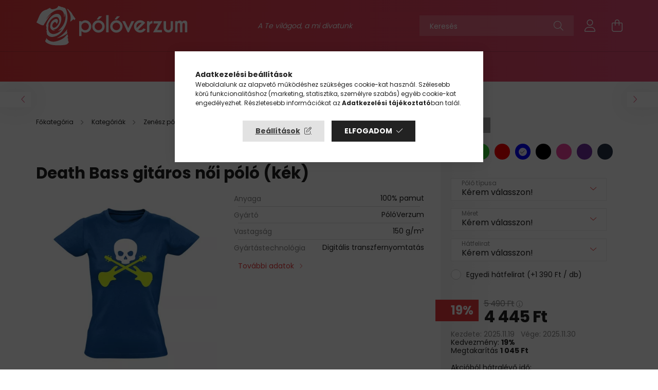

--- FILE ---
content_type: text/html; charset=UTF-8
request_url: https://poloverzum.hu/Death-Bass-gitaros-noi-polo-kek
body_size: 39452
content:
<!DOCTYPE html>
<html lang="hu">
<head>
    <meta charset="utf-8">
<meta name="description" content="Death Bass gitáros női póló (kék), A Te világod, a mi divatunk!">
<meta name="robots" content="index, follow">
<meta http-equiv="X-UA-Compatible" content="IE=Edge">
<meta property="og:site_name" content="PólóVerzum" />
<meta property="og:title" content="Death Bass gitáros női póló (kék) - PólóVerzum">
<meta property="og:description" content="Death Bass gitáros női póló (kék), A Te világod, a mi divatunk!">
<meta property="og:type" content="product">
<meta property="og:url" content="https://poloverzum.hu/Death-Bass-gitaros-noi-polo-kek">
<meta property="og:image" content="https://poloverzum.hu/img/99369/PVZZGT1B/PVZZGT1B.webp">
<meta property="fb:admins" content="1453924808248973">
<meta name="mobile-web-app-capable" content="yes">
<meta name="apple-mobile-web-app-capable" content="yes">
<meta name="MobileOptimized" content="320">
<meta name="HandheldFriendly" content="true">

<title>Death Bass gitáros női póló (kék) - PólóVerzum</title>


<script>
var service_type="shop";
var shop_url_main="https://poloverzum.hu";
var actual_lang="hu";
var money_len="0";
var money_thousend=" ";
var money_dec=",";
var shop_id=99369;
var unas_design_url="https:"+"/"+"/"+"poloverzum.hu"+"/"+"!common_design"+"/"+"custom"+"/"+"sportpolo.unas.hu"+"/";
var unas_design_code='0';
var unas_base_design_code='2100';
var unas_design_ver=4;
var unas_design_subver=4;
var unas_shop_url='https://poloverzum.hu';
var responsive="yes";
var price_nullcut_disable=1;
var config_plus=new Array();
config_plus['money_type']='Ft';
config_plus['money_type_display']='Ft';
var lang_text=new Array();

var UNAS = UNAS || {};
UNAS.shop={"base_url":'https://poloverzum.hu',"domain":'poloverzum.hu',"username":'sportpolo.unas.hu',"id":99369,"lang":'hu',"currency_type":'Ft',"currency_code":'HUF',"currency_rate":'1',"currency_length":0,"base_currency_length":0,"canonical_url":'https://poloverzum.hu/Death-Bass-gitaros-noi-polo-kek'};
UNAS.design={"code":'0',"page":'product_details'};
UNAS.api_auth="56fcdd42765d4390c7a23ff1d1ce0998";
UNAS.customer={"email":'',"id":0,"group_id":0,"without_registration":0};
UNAS.shop["category_id"]="719786";
UNAS.shop["sku"]="PVZZGT1B";
UNAS.shop["product_id"]="111770225";
UNAS.shop["only_private_customer_can_purchase"] = false;
 

UNAS.text = {
    "button_overlay_close": `Bezár`,
    "popup_window": `Felugró ablak`,
    "list": `lista`,
    "is_opened": `megnyitva`,
    "is_closed": `bezárva`,
    "consent_granted": `hozzájárulás megadva`,
    "consent_rejected": `hozzájárulás elutasítva`,
    "field_is_incorrect": `mező hibás`,
    "error_title": `Hiba!`,
    "product_variants": `termék változatok`,
    "product_added_to_cart": `A termék a kosárba került`,
    "product_added_to_cart_with_qty_problem": `A termékből csak [qty_added_to_cart] [qty_unit] került kosárba`,
    "product_removed_from_cart": `A termék törölve a kosárból`,
    "reg_title_name": `Név`,
    "reg_title_company_name": `Cégnév`,
    "number_of_items_in_cart": `Kosárban lévő tételek száma`,
    "cart_is_empty": `A kosár üres`,
    "cart_updated": `A kosár frissült`
};








window.lazySizesConfig=window.lazySizesConfig || {};
window.lazySizesConfig.loadMode=1;
window.lazySizesConfig.loadHidden=false;

window.dataLayer = window.dataLayer || [];
function gtag(){dataLayer.push(arguments)};
gtag('js', new Date());
</script>

<script src="https://poloverzum.hu/!common_packages/jquery/jquery-3.2.1.js?mod_time=1682493229"></script>
<script src="https://poloverzum.hu/!common_packages/jquery/plugins/migrate/migrate.js?mod_time=1682493229"></script>
<script src="https://poloverzum.hu/!common_packages/jquery/plugins/autocomplete/autocomplete.js?mod_time=1751447086"></script>
<script src="https://poloverzum.hu/!common_packages/jquery/plugins/tools/overlay/overlay.js?mod_time=1759905183"></script>
<script src="https://poloverzum.hu/!common_packages/jquery/plugins/tools/toolbox/toolbox.expose.js?mod_time=1725518406"></script>
<script src="https://poloverzum.hu/!common_packages/jquery/plugins/lazysizes/lazysizes.min.js?mod_time=1682493229"></script>
<script src="https://poloverzum.hu/!common_packages/jquery/plugins/lazysizes/plugins/bgset/ls.bgset.min.js?mod_time=1753337301"></script>
<script src="https://poloverzum.hu/!common_packages/jquery/own/shop_common/exploded/common.js?mod_time=1763470847"></script>
<script src="https://poloverzum.hu/!common_packages/jquery/own/shop_common/exploded/common_overlay.js?mod_time=1759905183"></script>
<script src="https://poloverzum.hu/!common_packages/jquery/own/shop_common/exploded/common_shop_popup.js?mod_time=1759905183"></script>
<script src="https://poloverzum.hu/!common_packages/jquery/own/shop_common/exploded/page_product_details.js?mod_time=1751447086"></script>
<script src="https://poloverzum.hu/!common_packages/jquery/own/shop_common/exploded/function_vote.js?mod_time=1725525526"></script>
<script src="https://poloverzum.hu/!common_packages/jquery/plugins/hoverintent/hoverintent.js?mod_time=1682493229"></script>
<script src="https://poloverzum.hu/!common_packages/jquery/own/shop_tooltip/shop_tooltip.js?mod_time=1759905183"></script>
<script src="https://poloverzum.hu/!common_packages/jquery/plugins/responsive_menu/responsive_menu-unas.js?mod_time=1682493229"></script>
<script src="https://poloverzum.hu/!common_design/base/002100/main.js?mod_time=1759905183"></script>
<script src="https://poloverzum.hu/!common_packages/jquery/plugins/flickity/v3/flickity.pkgd.min.js?mod_time=1759905183"></script>
<script src="https://poloverzum.hu/!common_packages/jquery/plugins/toastr/toastr.min.js?mod_time=1682493229"></script>
<script src="https://poloverzum.hu/!common_packages/jquery/plugins/tippy/popper-2.4.4.min.js?mod_time=1682493229"></script>
<script src="https://poloverzum.hu/!common_packages/jquery/plugins/tippy/tippy-bundle.umd.min.js?mod_time=1682493229"></script>
<script src="https://poloverzum.hu/!common_packages/jquery/plugins/photoswipe/photoswipe.min.js?mod_time=1682493229"></script>
<script src="https://poloverzum.hu/!common_packages/jquery/plugins/photoswipe/photoswipe-ui-default.min.js?mod_time=1682493229"></script>

<link href="https://poloverzum.hu/temp/shop_99369_e6e7a21015bbcb125e2fd4f5b8ecf2e8.css?mod_time=1764064057" rel="stylesheet" type="text/css">

<link href="https://poloverzum.hu/Death-Bass-gitaros-noi-polo-kek" rel="canonical">
<link rel="apple-touch-icon" href="https://poloverzum.hu/shop_ordered/99369/pic/favico/uj-poloverzum-logo-favico-72.png" sizes="72x72">
<link rel="apple-touch-icon" href="https://poloverzum.hu/shop_ordered/99369/pic/favico/uj-poloverzum-logo-favico-114.png" sizes="114x114">
<link rel="apple-touch-icon" href="https://poloverzum.hu/shop_ordered/99369/pic/favico/uj-poloverzum-logo-favico-152.png" sizes="152x152">
<link rel="apple-touch-icon" href="https://poloverzum.hu/shop_ordered/99369/pic/favico/uj-poloverzum-logo-favico-167.png" sizes="167x167">
<link rel="apple-touch-icon" href="https://poloverzum.hu/shop_ordered/99369/pic/favico/uj-poloverzum-logo-favico-180.png" sizes="180x180">
<link rel="apple-touch-icon" href="https://poloverzum.hu/shop_ordered/99369/pic/favico/uj-poloverzum-logo-favico-250.png">
<link id="favicon-16x16" rel="icon" type="image/png" href="https://poloverzum.hu/shop_ordered/99369/pic/favico/uj-poloverzum-logo-favico-16.png" sizes="16x16">
<link id="favicon-32x32" rel="icon" type="image/png" href="https://poloverzum.hu/shop_ordered/99369/pic/favico/uj-poloverzum-logo-favico-32.png" sizes="32x32">
<link id="favicon-96x96" rel="icon" type="image/png" href="https://poloverzum.hu/shop_ordered/99369/pic/favico/uj-poloverzum-logo-favico-96.png" sizes="96x96">
<link id="favicon-192x192" rel="icon" type="image/png" href="https://poloverzum.hu/shop_ordered/99369/pic/favico/uj-poloverzum-logo-favico-192.png" sizes="192x192">
<link href="https://poloverzum.hu/shop_ordered/99369/design_pic/favicon.ico" rel="shortcut icon">
<script>
        var google_consent=1;
    
        gtag('consent', 'default', {
           'ad_storage': 'denied',
           'ad_user_data': 'denied',
           'ad_personalization': 'denied',
           'analytics_storage': 'denied',
           'functionality_storage': 'denied',
           'personalization_storage': 'denied',
           'security_storage': 'granted'
        });

    
        gtag('consent', 'update', {
           'ad_storage': 'denied',
           'ad_user_data': 'denied',
           'ad_personalization': 'denied',
           'analytics_storage': 'denied',
           'functionality_storage': 'denied',
           'personalization_storage': 'denied',
           'security_storage': 'granted'
        });

        </script>
    <script async src="https://www.googletagmanager.com/gtag/js?id=UA-108154816-1"></script>    <script>
    gtag('config', 'UA-108154816-1');

          gtag('config', 'G-Y16VW5MGLL');
                </script>
        <script>
    var google_analytics=1;

                gtag('event', 'view_item', {
              "currency": "HUF",
              "value": '4445',
              "items": [
                  {
                      "item_id": "PVZZGT1B",
                      "item_name": "Death Bass gitáros női póló (kék)",
                      "item_category": "Kategóriák/Zenész pólók/Gitár",
                      "price": '4445'
                  }
              ],
              'non_interaction': true
            });
               </script>
           <script>
        gtag('config', 'AW-855845679');
                </script>
            <script>
        var google_ads=1;

                gtag('event','remarketing', {
            'ecomm_pagetype': 'product',
            'ecomm_prodid': ["PVZZGT1B"],
            'ecomm_totalvalue': 4445        });
            </script>
    
    <script>
    var facebook_pixel=1;
    /* <![CDATA[ */
        !function(f,b,e,v,n,t,s){if(f.fbq)return;n=f.fbq=function(){n.callMethod?
            n.callMethod.apply(n,arguments):n.queue.push(arguments)};if(!f._fbq)f._fbq=n;
            n.push=n;n.loaded=!0;n.version='2.0';n.queue=[];t=b.createElement(e);t.async=!0;
            t.src=v;s=b.getElementsByTagName(e)[0];s.parentNode.insertBefore(t,s)}(window,
                document,'script','//connect.facebook.net/en_US/fbevents.js');

        fbq('init', '300228197088395');
                fbq('track', 'PageView', {}, {eventID:'PageView.aSV_rxVkMbxiCcJx96OhSgAAJYo'});
        
        fbq('track', 'ViewContent', {
            content_name: 'Death Bass gitáros női póló (kék)',
            content_category: 'Kategóriák > Zenész pólók > Gitár',
            content_ids: ['PVZZGT1B'],
            contents: [{'id': 'PVZZGT1B', 'quantity': '1'}],
            content_type: 'product',
            value: 4445,
            currency: 'HUF'
        }, {eventID:'ViewContent.aSV_rxVkMbxiCcJx96OhSgAAJYo'});

        
        $(document).ready(function() {
            $(document).on("addToCart", function(event, product_array){
                facebook_event('AddToCart',{
					content_name: product_array.name,
					content_category: product_array.category,
					content_ids: [product_array.sku],
					contents: [{'id': product_array.sku, 'quantity': product_array.qty}],
					content_type: 'product',
					value: product_array.price,
					currency: 'HUF'
				}, {eventID:'AddToCart.' + product_array.event_id});
            });

            $(document).on("addToFavourites", function(event, product_array){
                facebook_event('AddToWishlist', {
                    content_ids: [product_array.sku],
                    content_type: 'product'
                }, {eventID:'AddToFavourites.' + product_array.event_id});
            });
        });

    /* ]]> */
    </script>
<link rel="manifest" href="https://poloverzum.hu/manifest.json" />


<!-- Retargeting Tracking Code-->
<script>
    (function(){
        ra_key = "VMLHO27FZGIY69";
        ra_params = {
            add_to_cart_button_id: "page_artdet_addtocart",
            price_label_id: "page_artdet_price",
        };
        var ra = document.createElement("script"); ra.type ="text/javascript"; ra.async = true; ra.src = ("https:" ==
        document.location.protocol ? "https://" : "http://") + "tracking.retargeting.biz/v3/rajs/" + ra_key + ".js";
        var s = document.getElementsByTagName("script")[0]; s.parentNode.insertBefore(ra,s);})();
        var _ra = _ra || {};
</script>


<!-- Retargeting Tracking Code-->
<script>
    _ra.setCartUrlInfo = {
        "url": "https://poloverzum.hu/shop_cart.php"
    };
    if (_ra.ready !== undefined) {
        _ra.setCartUrl(_ra.setCartUrlInfo.url);
    }
</script>


<!-- Retargeting Tracking Code-->
<script>
    _ra.sendProductInfo = {
        "id": "PVZZGT1B",
        "name" : "Death Bass gitáros női póló (kék)",
        "url": "https://poloverzum.hu/Death-Bass-gitaros-noi-polo-kek",
        "img": "https://poloverzum.hu/img/99369/PVZZGT1B/440x440,r/PVZZGT1B.webp",
        "price": 5490,
        "promo": 4445,
        "brand": false,
        "category": [
            {
                "id": 719786,
                "name": "Gitár",
                "parent": 272319,
                "breadcrumb": [
                {
                    "id": 272319,
                    "name": "Zenész pólók",
                    "parent": 177495
                },
                {
                    "id": 177495,
                    "name": "Kategóriák",
                    "parent": false
                }
                ]
            }
        ],
        inventory: {
            "variations":true,
            "stock": {
                "Karcsúsított|S|van": true,
                "Karcsúsított|S|nincs": true,
                "Karcsúsított|M|van": true,
                "Karcsúsított|M|nincs": true,
                "Karcsúsított|L|van": true,
                "Karcsúsított|L|nincs": true,
                "Karcsúsított|XL|van": true,
                "Karcsúsított|XL|nincs": true,
                "Karcsúsított|XXL|van": true,
                "Karcsúsított|XXL|nincs": true,
                "Normál|S|van": true,
                "Normál|S|nincs": true,
                "Normál|M|van": true,
                "Normál|M|nincs": true,
                "Normál|L|van": true,
                "Normál|L|nincs": true,
                "Normál|XL|van": true,
                "Normál|XL|nincs": true,
                "Normál|XXL|van": true,
                "Normál|XXL|nincs": true
            }
        }
    };
    if (_ra.ready !== undefined) {
        _ra.sendProduct(_ra.sendProductInfo);
    }
</script>


<script>
    window.addEventListener("DOMContentLoaded", function() {
      (function($) {
        $("#main_image").parent().click(function(){
            _ra.clickImageInfo = {
                "product_id": "PVZZGT1B"
            };
            if (_ra.ready !== undefined) {
                _ra.clickImage(_ra.clickImageInfo.product_id);
            }
        });
      })(jQuery);
   });
</script>


<!-- Retargeting Tracking Code-->
<script>
    window.addEventListener("DOMContentLoaded", function() {
      (function($) {
          $(document).on("addToCart", function(event, product_array){
              var act_full_variant_name="";
              if(product_array["variant_list1"]!=undefined){
                  act_full_variant_name=product_array["variant_list1"];
              }
              if(product_array["variant_list2"]!=undefined){
                  if(act_full_variant_name!="") act_full_variant_name+="-";
                  act_full_variant_name+=product_array["variant_list2"];
              }
              if(product_array["variant_list3"]!=undefined){
                  if(act_full_variant_name!="") act_full_variant_name+="-";
                  act_full_variant_name+=product_array["variant_list3"];
              }
              _ra.addToCartInfo = {
                  "product_id": product_array["sku"],
                  "quantity": product_array["qty"],
                  "variation": false
              };
              if(act_full_variant_name!=""){
                  _ra.addToCartInfo["variation"]=new Array();
                  _ra.addToCartInfo["variation"]["code"]=act_full_variant_name;
                  _ra.addToCartInfo["variation"]["stock"]=true;
                  _ra.addToCartInfo["variation"]["details"]=new Array();
                  if(product_array["variant_list1"]!=undefined) {
                      _ra.addToCartInfo["variation"]["details"][product_array["variant_list1"]]={
                          "category_name": product_array["variant_name1"],
                          "category": product_array["variant_name1"],
                          "value": product_array["variant_list1"]
                      }
                  }
                  if(product_array["variant_list2"]!=undefined) {
                      _ra.addToCartInfo["variation"]["details"][product_array["variant_list2"]]={
                          "category_name": product_array["variant_name2"],
                          "category": product_array["variant_name2"],
                          "value": product_array["variant_list2"]
                      }
                  }
                  if(product_array["variant_list3"]!=undefined) {
                      _ra.addToCartInfo["variation"]["details"][product_array["variant_list3"]]={
                          "category_name": product_array["variant_name3"],
                          "category": product_array["variant_name3"],
                          "value": product_array["variant_list3"]
                      }
                  }
              }
              if (_ra.ready !== undefined) {
                  _ra.addToCart(
                      _ra.addToCartInfo.product_id,
                      _ra.addToCartInfo.quantity,
                      _ra.addToCartInfo.variation
                  );
              }
          });
      })(jQuery);
   });
</script>


<!-- Retargeting Tracking Code-->
<script>
$(document).on("removeFromCart", function(event, data){
    let details = {};
    if (data.variant_1_value != ""){
        details[data.variant_1_value] = {
            "category_name": data.variant_1_name,
            "category": data.variant_1_name,
            "value": data.variant_1_value,
        };
    }
    if (data.variant_1_value != ""){
        details[data.variant_2_value]= {
            "category_name": data.variant_2_name,
            "category": data.variant_2_name,
            "value": data.variant_2_value,
        };
    }
    if (data.variant_3_value != ""){
        details[data.variant_3_value]= {
            "category_name": data.variant_3_name,
            "category": data.variant_3_name,
            "value": data.variant_3_value,
        };
    }
    
    var act_full_variant_name="";
    if (data.variant_1_value != ""){
        act_full_variant_name=data.variant_1_value;
    }
    if (data.variant_2_value != ""){
        act_full_variant_name=data.variant_2_value;
    }
    if (data.variant_3_value != ""){
        act_full_variant_name=data.variant_3_value;
    }
    if(act_full_variant_name==""){
        _ra.removeFromCartInfo = {
            "product_id": data.sku,
            "quantity": data.qty,
            "variation": false
        };
    } else {
        _ra.removeFromCartInfo = {
            "product_id": data.sku,
            "quantity": data.qty,
            "variation": {
                "code": act_full_variant_name,
                "stock": true,
                "details": details
            }
        };
    }
    if (_ra.ready !== undefined) {
        _ra.removeFromCart(
            _ra.removeFromCartInfo.product_id,
            _ra.removeFromCartInfo.quantity,
            _ra.removeFromCartInfo.variation
        );
    }
});
</script>


<!-- Retargeting Tracking Code-->
<script>
    window.addEventListener("DOMContentLoaded", function() {
      (function($) {
          $(document).on("changeVariant", function(event, product_array){
              var act_full_variant_name="";
              if(product_array["variant_list1"]!=undefined){
                  act_full_variant_name=product_array["variant_list1"];
              }
              if(product_array["variant_list2"]!=undefined){
                  if(act_full_variant_name!="") act_full_variant_name+="-";
                  act_full_variant_name+=product_array["variant_list2"];
              }
              if(product_array["variant_list3"]!=undefined){
                  if(act_full_variant_name!="") act_full_variant_name+="-";
                  act_full_variant_name+=product_array["variant_list3"];
              }
              _ra.setVariationInfo = {
                  "product_id": product_array["sku"],
                  "variation": false
              };
              if(act_full_variant_name!=""){
                  _ra.setVariationInfo["variation"]=new Array();
                  _ra.setVariationInfo["variation"]["code"]=act_full_variant_name;
                  _ra.setVariationInfo["variation"]["stock"]=true;
                  _ra.setVariationInfo["variation"]["details"]=new Array();
                  if(product_array["variant_list1"]!=undefined) {
                      _ra.setVariationInfo["variation"]["details"][product_array["variant_list1"]]={
                          "category_name": product_array["variant_name1"],
                          "category": product_array["variant_name1"],
                          "value": product_array["variant_list1"]
                      }
                  }
                  if(product_array["variant_list2"]!=undefined) {
                      _ra.setVariationInfo["variation"]["details"][product_array["variant_list2"]]={
                          "category_name": product_array["variant_name2"],
                          "category": product_array["variant_name2"],
                          "value": product_array["variant_list2"]
                      }
                  }
                  if(product_array["variant_list3"]!=undefined) {
                      _ra.setVariationInfo["variation"]["details"][product_array["variant_list3"]]={
                          "category_name": product_array["variant_name3"],
                      "category": product_array["variant_name3"],
                          "value": product_array["variant_list3"]
                      }
                  }
              }
              if (_ra.ready !== undefined) {
                  _ra.setVariation(
                      _ra.setVariationInfo.product_id,
                      _ra.setVariationInfo.variation
                  );
              }
          });
      })(jQuery);
   });
</script>


<!-- Retargeting Tracking Code-->
<script>
    window.addEventListener("DOMContentLoaded", function() {
      (function($) {
          $(document).on("addToFavourites", function(event, product_array){
              _ra.addToWishlistInfo = {
                  "product_id": product_array["sku"]
              };
              if (_ra.ready !== undefined) {
                  _ra.addToWishlist(_ra.addToWishlistInfo.product_id);
              }
          });
      })(jQuery);
   });
</script>
<script>
(function(i,s,o,g,r,a,m){i['BarionAnalyticsObject']=r;i[r]=i[r]||function(){
    (i[r].q=i[r].q||[]).push(arguments)},i[r].l=1*new Date();a=s.createElement(o),
    m=s.getElementsByTagName(o)[0];a.async=1;a.src=g;m.parentNode.insertBefore(a,m)
})(window, document, 'script', 'https://pixel.barion.com/bp.js', 'bp');
                    
bp('init', 'addBarionPixelId', ' BP-KK4N7Jx10h-DA');
</script>
<noscript><img height='1' width='1' style='display:none' alt='' src='https://pixel.barion.com/a.gif?__ba_pixel_id= BP-KK4N7Jx10h-DA&ev=contentView&noscript=1'/></noscript>
<script>
$(document).ready(function () {
     UNAS.onGrantConsent(function(){
         bp('consent', 'grantConsent');
     });
     
     UNAS.onRejectConsent(function(){
         bp('consent', 'rejectConsent');
     });

     var contentViewProperties = {
         'currency': 'HUF',
         'quantity': 1,
         'unit': 'db',
         'unitPrice': 4445,
         'category': 'Kategóriák|Zenész pólók|Gitár',
         'imageUrl': 'https://poloverzum.hu/img/99369/PVZZGT1B/440x440,r/PVZZGT1B.webp?time=1505308454',
         'name': 'Death Bass gitáros női póló (kék)',
         'contentType': 'Product',
         'id': 'PVZZGT1B',
     }
     bp('track', 'contentView', contentViewProperties);

     UNAS.onChangeVariant(function(event,params){
         var variant = '';
         if (typeof params.variant_list1!=='undefined') variant+=params.variant_list1;
         if (typeof params.variant_list2!=='undefined') variant+='|'+params.variant_list2;
         if (typeof params.variant_list3!=='undefined') variant+='|'+params.variant_list3;
         var customizeProductProperties = {
            'contentType': 'Product',
            'currency': 'HUF',
            'id': params.sku,
            'name': 'Death Bass gitáros női póló (kék)',
            'unit': 'db',
            'unitPrice': 4445,
            'variant': variant,
            'list': 'ProductPage'
        }
        bp('track', 'customizeProduct', customizeProductProperties);
     });

     UNAS.onAddToCart(function(event,params){
         var variant = '';
         if (typeof params.variant_list1!=='undefined') variant+=params.variant_list1;
         if (typeof params.variant_list2!=='undefined') variant+='|'+params.variant_list2;
         if (typeof params.variant_list3!=='undefined') variant+='|'+params.variant_list3;
         var addToCartProperties = {
             'contentType': 'Product',
             'currency': 'HUF',
             'id': params.sku,
             'name': params.name,
             'quantity': parseFloat(params.qty_add),
             'totalItemPrice': params.qty*params.price,
             'unit': params.unit,
             'unitPrice': parseFloat(params.price),
             'category': params.category,
             'variant': variant
         };
         bp('track', 'addToCart', addToCartProperties);
     });

     UNAS.onClickProduct(function(event,params){
         UNAS.getProduct(function(result) {
             if (result.name!=undefined) {
                 var clickProductProperties  = {
                     'contentType': 'Product',
                     'currency': 'HUF',
                     'id': params.sku,
                     'name': result.name,
                     'unit': result.unit,
                     'unitPrice': parseFloat(result.unit_price),
                     'quantity': 1
                 }
                 bp('track', 'clickProduct', clickProductProperties );
             }
         },params);
     });

UNAS.onRemoveFromCart(function(event,params){
     bp('track', 'removeFromCart', {
         'contentType': 'Product',
         'currency': 'HUF',
         'id': params.sku,
         'name': params.name,
         'quantity': params.qty,
         'totalItemPrice': params.price * params.qty,
         'unit': params.unit,
         'unitPrice': parseFloat(params.price),
         'list': 'BasketPage'
     });
});

});
</script>

<script src="https://onsite.optimonk.com/script.js?account=210051" async></script>


<script>

  gtag('event', 'page_view', {
    'send_to': 'AW-855845679',
    'value': 'replace with value',
    'items': [{
      'id': 'replace with value',
      'google_business_vertical': 'retail'
    }, {
      'id': 'replace with value',
      'location_id': 'replace with value',
      'google_business_vertical': 'custom'
    }]
  });




function kuldEmail() 
{
    window.location = "mailto:info@poloverzum.hu";
}



(function(c,l,a,r,i,t,y){
        c[a]=c[a]||function(){(c[a].q=c[a].q||[]).push(arguments)};
        t=l.createElement(r);t.async=1;t.src="https://www.clarity.ms/tag/"+i;
        y=l.getElementsByTagName(r)[0];y.parentNode.insertBefore(t,y);
    })(window, document, "clarity", "script", "gky304b32t");




var shirtType = null;
var typeDropdown = null;
var sizeDropdown = null;
var selectedType = null;
var selectedSize = null;

$(window).bind("pageshow", function() {

	initMeretTablazat();
	initLists();

});


// ------------------------------------------------------------------
// PÓLÓ TÍPUS ÉS MÉRET LISTÁK
// ------------------------------------------------------------------

/**
 * Ez a függvény a póló típusa és méret listákat inicializálja.
 */
function initLists(){

	// Pólónév és cikkszám megállapítása
	var shirtName = $(".artdet__name-wrap h1").html().trim();
	var cikkszam = UNAS.shop["sku"];

	// Lehulló listák: ha csak méretválasztó van
	// 1. ha nincs list2 (férfi pólók)
	// 2. ha van list2 és van hátfelirat, de nincs list3, akkor a list2 a hátfeliratot jelenti
	if(!$("select[name=egyeb_list2]").length || $("#505").length && !$("select[name=egyeb_list3]").length){
		sizeDropdown = $("select[name=egyeb_list1]");
	} else {
		typeDropdown = $("select[name=egyeb_list1]");
		sizeDropdown = $("select[name=egyeb_list2]");
	}

	// Póló típus meghatározása
	shirtType = getShirtType(shirtName);
	if(shirtType == null){
		return;
	}

	// Ha cikkszám a kivételek közé esik, akkor mindkét listában kiválasztjuk a megfelelőt,
	// a mérettáblázatot és a listákat is elrejtjük
	if(isShirtTypeException(cikkszam)){

		// Első elem kiválasztása a típus listából
		if(typeDropdown != null){
			typeDropdown.find('option').each(function(){
				if($(this).val() != ''){
					typeDropdown.val($(this).val()).change();
				}
			});
		}

		// Első elem kiválasztása a méret listából
		sizeDropdown.find('option').each(function(){
			if($(this).val() != ''){
				sizeDropdown.val($(this).val()).change();
			}
		});

		selectedType = shirtType.types[0];
		selectedSize = sizeDropdown.val();

		$('#artdet__other').hide();
		return;
	}

	// Egy elemű típus esetén felesleges a típus lista
	var types = shirtType.types;
	if(types.length == 1){

		// Ha mindkét lista létezik, akkor első elem kiválasztása típus listában, majd lista elrejtése
		if(typeDropdown != null && typeDropdown.length && sizeDropdown.length){
			typeDropdown.find('option').each(function(){
				if($(this).val() != ''){
					typeDropdown.val($(this).val()).change();
				}
			});
			typeDropdown.parent().hide();
		}

		// Változás esemény
		sizeDropdown.change(function(){
			onSizeSelected();
		});

		// Méret lista feltöltése
		selectedType = types[0];
		fillSizeDropdown();

		// Mérettáblázat megjelenítése
		showSizeTable();
		return;
	}

	// Változás események
	typeDropdown.change(function(){
		onTypeSelected();
	});
	sizeDropdown.change(function(){
		onSizeSelected();
	});

	// Több típus esetén típus lista feltöltése, méret lista letiltása
	fillTypeDropdown(types);
	sizeDropdown.prop('disabled', 'disabled');
}

/**
 * Ez a függvény a méret táblázatot inicializálja.
 */
function initMeretTablazat(){
	$(".variants-params-spec-wrap").after("<div id=\"merettablazat\" style=\"height:auto;\"></div>");
}

/**
 * Ez a függvény megadja, hogy egy adott cikkszám a kivételek közé tartozik-e.
 * Ha igen, akkor az adott termékhez nem jelenhet meg a póló típus és a méret választó lista.
 * @param cikkszam a termék cikkszáma, nem lehet null
 * @return true, ha a kivételek közé tartozik, különben false
 */
function isShirtTypeException(cikkszam){
	for(var i=0; i<shirtTypeExceptions.length; i++){
		var exception = shirtTypeExceptions[i].split("%").join("(.*?)");
		var regex = RegExp(exception);
		if(regex.test(cikkszam)){
			return true;
		}
	}
	return false;
}

/**
 * Ez a függvény visszaadja egy adott termékhez tartozó típus és méret adat objektumot.
 * Ha nem talál az adott névhez stimmelő elemet, akkor a default elemet adja vissza.
 * @param shirtName a póló teljes neve, nem lehet null
 * @return a típus és méret adatot tartalmazó objektum, lehet null
 */
function getShirtType(shirtName){
	var defaultValue = null;
	for(var i=0; i<shirtTypes.length; i++){
		var shirtType = shirtTypes[i];
		for(var j=0; j<shirtType.names.length; j++){
			var name = shirtType.names[j].replaceAll("(", "\\(").replaceAll(")", "\\)").split("%").join("(.*?)");
			var regex = RegExp(name);
			if(regex.test(shirtName)){
				return shirtType;
			}
			if(name == "default"){
				defaultValue = shirtType;
			}
		}
	}
	return defaultValue;
}

/**
 * Ez a függvény a típus lehulló listát tölti fel.
 * @param types a típus elemek listája, nem lehet null
 */
function fillTypeDropdown(types){

	// a "Kérem válasszon!" elem megtartása, a többi törlése
	typeDropdown.find("option").each(function(){
		if($(this).val() != ''){
			$(this).remove();
		} else {
			$(this).prop("hidden", true);
		}
	});

	// Elemek feltöltése
	for(var i=0;i<types.length;i++){
		var name = types[i].name;
		typeDropdown.append("<option value=\"" + name + "\">" + name + "</option>");
	}
}

/**
 * Ez a függvény a méret lehulló listát tölti fel.
 */
function fillSizeDropdown(){
	if(selectedType == null){
		return;
	}
	var sizes = selectedType.sizes;

	sizeDropdown.find("option").each(function(){
		if($(this).val() != ''){
			$(this).remove();
		} else {
			$(this).prop("hidden", true);
		}
	});

	for(var i=0;i<sizes.length;i++){
		var sizeLabel = sizes[i].label;
		if(sizes[i].rendelheto){
			sizeDropdown.append("<option value=\"" + sizeLabel + "\">" + sizeLabel + "</option>");
		}
	}
}


/**
 * Ez a függvény akkor fut le, amikor a típus listában kiválasztanak egy elemet.
 */
function onTypeSelected(){

	// Kiválasztot típus objektum meghatározása
	var selectedTypeName = typeDropdown.val();
	var types = shirtType.types;
	selectedType = null;
	for(var i=0;i<types.length;i++){
		var type = types[i];
		if(type.name == selectedTypeName){
			selectedType = type;
			break;
		}
	}
	if(selectedType == null){
		return;
	}
	
	// Méret táblázat elrejtése
	hideSizeTable();

	// Típus objektumhoz tartozó méretek megjelenítése, méret változás esemény
	sizeDropdown.prop('disabled', false);
	var selectedSizeName = sizeDropdown.val();
	fillSizeDropdown();
	
	var sizeOptionToSelect = null;
	sizeDropdown.find("option").each(function(){
		if($(this).val() == selectedSizeName){
			sizeOptionToSelect = $(this);
		}
	});
	
	if(sizeOptionToSelect == null){
		sizeDropdown.val('').change();
		sizeDropdown.removeClass("is-selected");
	} else {
		sizeDropdown.val(selectedSizeName).change();
	}
	showSizeTable();

	// Preview frissítése
	if (typeof refreshPreviewItems === "function") {
		refreshPreviewItems();
	}

	// Sorszámozás
	if (typeof refreshStepsVisibility === "function") {
		refreshStepsVisibility();
	}
}

/**
 * Ez a függvény akkor fut le, amikor a méret listában kiválasztanak egy elemet.
 */
function onSizeSelected(){

	// Ha a Válassz van kiválasztva, akkor nem jelenítünk meg semmit
	var selectedOption = sizeDropdown.find("option:selected");
	if(selectedOption.val() == ""){
		return;
	}

	// Kiválasztott méret esetén a táblázat megjelenítése
	selectedSize = selectedOption.val();
	showSizeTable();

	// Preview frissítése
	if (typeof refreshPreviewItems === "function") {
		refreshPreviewItems();
	}
	
	// Sorszámozás
	if (typeof refreshStepsVisibility === "function") {
		refreshStepsVisibility();
	}
}

// ------------------------------------------------------------------
// MÉRETTÁBLÁZAT
// ------------------------------------------------------------------

/**
 * Ez a függvény elrejti a méret táblázatot.
 */
function hideSizeTable(){
	$("#merettablazat").html("");
}

/**
 * Ez a függvény megjeleníti a mérettáblázatot.
 */
function showSizeTable(){

	// null kezelés
	if(selectedType == null){
		return;
	}

	var tableHTML = "";

	// Kép
	tableHTML += '<img src="' + selectedType.image + '" style="max-width:33%;max-height:108px;float:left;">';
	
	// Méret táblázat
	tableHTML += '<table style="border: 0px;color:#3A3D42;width:66%;min-height:115px;margin-bottom:20px;" id="merettabla" class="merettablazatTable" rules="none">';
	tableHTML += '<tr>';
	tableHTML += ' <td style="text-align: center;width:33%;"><strong>Méret</strong></td>';
	tableHTML += ' <td style="text-align: center;width:33%;"><strong>A</strong></td>';
	tableHTML += ' <td style="text-align: center;width:33%;"><strong>B</strong></td>';
	tableHTML += '</tr>';
	for(var i=0;i<selectedType.sizes.length;i++){
		var size = selectedType.sizes[i];
		if(size.rendelheto){
			tableHTML += '<tr class="' + size.label.replace("/", "_") + '" >';
			tableHTML += ' <td style="text-align: center;"><span>' + size.label + '</span></td>';
			tableHTML += ' <td style="text-align: center;"><span>' + size.width + ' cm</span></td>';
			tableHTML += ' <td style="text-align: center;"><span>' + size.height + ' cm</span></td>';
			tableHTML += '</tr>';
		}
	}
	tableHTML += '</table>';
	$("#merettablazat").html(tableHTML);

	// Kiválasztott kiemelése
	$(".merettablazatTable tr").css({ 'font-size': 11 });
	$(".merettablazatTable tr").css({ 'font-weight': 'normal' });
	if(selectedSize != null){
		$(".merettablazatTable ." + selectedSize.replace("/", "_")).css({ 'font-size': 11 });
		$(".merettablazatTable ." + selectedSize.replace("/", "_")).css({ 'font-weight': 'bold' });
	}

}



var shirtTypes = [

{
		"names": [ "%V-nyakú%" ],
		"types": [
			{
				"name": "Összes",
				"image": "https://poloverzum.hu/shop_ordered/99369/pic/162sizes.png",
				"sizes": [
					{ "label": "XS", "width": 40, "height": 61, "hatfelirat_szorzo": 0.89, "rendelheto":true, "utt_cikkszam": "GI64000cr-s", "utt_stilus": "GI64000" },
					{ "label": "S", "width": 43, "height": 62, "hatfelirat_szorzo": 0.8, "rendelheto":true, "utt_cikkszam": "GI64000cr-m", "utt_stilus": "GI64000" },
					{ "label": "M", "width": 46, "height": 63, "hatfelirat_szorzo": 0.73, "rendelheto":true, "utt_cikkszam": "GI64000cr-l", "utt_stilus": "GI64000" },
					{ "label": "L", "width": 50, "height": 65, "hatfelirat_szorzo": 0.67, "rendelheto":true, "utt_cikkszam": "GI64000cr-xl", "utt_stilus": "GI64000" },
					{ "label": "XL", "width": 55, "height": 67, "hatfelirat_szorzo": 0.62, "rendelheto":true, "utt_cikkszam": "GI64000cr-2xl", "utt_stilus": "GI64000" },
					{ "label": "2XL", "width": 61, "height": 69, "hatfelirat_szorzo": 0.57, "rendelheto":true, "utt_cikkszam": "GI64000cr-3xl", "utt_stilus": "GI64000" }
				]
			}
		]
	},


	{
		"names": [ "%női%", "%nővér%", "nővér%" ],
		"types": [
			{
				"name": "Összes",
				"image": "https://poloverzum.hu/shop_ordered/99369/pic/Merettablazat/sols-kereknyaku-noi.png",
				"sizes": [
					{ "label": "XS", "width": 38, "height": 60, "hatfelirat_szorzo": 1.0, "rendelheto":true, "utt_cikkszam": "GIL64000he-s", "utt_stilus": "GIL64000" },				
					{ "label": "S", "width": 42, "height": 61, "hatfelirat_szorzo": 1.0, "rendelheto":true, "utt_cikkszam": "GIL64000he-s", "utt_stilus": "GIL64000" },
					{ "label": "M", "width": 46, "height": 63, "hatfelirat_szorzo": 0.95, "rendelheto":true, "utt_cikkszam": "GIL64000he-m", "utt_stilus": "GIL64000" },
					{ "label": "L", "width": 50, "height": 65, "hatfelirat_szorzo": 0.87, "rendelheto":true, "utt_cikkszam": "GIL64000he-l", "utt_stilus": "GIL64000" },
					{ "label": "XL", "width": 55, "height": 67, "hatfelirat_szorzo": 0.82, "rendelheto":true, "utt_cikkszam": "GIL64000he-xl", "utt_stilus": "GIL64000" },
					{ "label": "XXL", "width": 61, "height": 68, "hatfelirat_szorzo": 0.73, "rendelheto":true, "utt_cikkszam": "GIL64000he-2xl", "utt_stilus": "GIL64000" }
				]
			}

		]
	},
	
	{
		"names": [ "%gyerek%" ],
		"types": [
			{
				"name": "Összes",
				"image": "https://poloverzum.hu/shop_ordered/99369/pic/Merettablazat/sols-kereknyaku-noi.png",
				"sizes": [
					{ "label": "4 év", "width": 42, "height": 33, "hatfelirat_szorzo": 1.0, "rendelheto":true, "utt_cikkszam": "GIL64000he-s", "utt_stilus": "GIL64000" },				
					{ "label": "6 év", "width": 46, "height": 36, "hatfelirat_szorzo": 1.0, "rendelheto":true, "utt_cikkszam": "GIL64000he-s", "utt_stilus": "GIL64000" },
					{ "label": "8 év", "width": 52, "height": 40, "hatfelirat_szorzo": 0.95, "rendelheto":true, "utt_cikkszam": "GIL64000he-m", "utt_stilus": "GIL64000" },
					{ "label": "10 év", "width": 58, "height": 42, "hatfelirat_szorzo": 0.87, "rendelheto":true, "utt_cikkszam": "GIL64000he-l", "utt_stilus": "GIL64000" },
					{ "label": "12 év", "width": 64, "height": 44, "hatfelirat_szorzo": 0.82, "rendelheto":true, "utt_cikkszam": "GIL64000he-xl", "utt_stilus": "GIL64000" }
				]
			}

		]
	},
	
{
		"names": [ "%limitált%" ],
		"types": [
			{
				"name": "Összes",
				"image": "https://poloverzum.hu/shop_ordered/99369/pic/croptop.png",
				"sizes": [
					{ "label": "XS", "width": 38, "height": 41, "hatfelirat_szorzo": 0.89, "rendelheto":true, "utt_cikkszam": "GI64000cr-s", "utt_stilus": "GI64000" },
					{ "label": "S", "width": 42, "height": 43, "hatfelirat_szorzo": 0.8, "rendelheto":true, "utt_cikkszam": "GI64000cr-m", "utt_stilus": "GI64000" },
					{ "label": "M", "width": 46, "height": 45, "hatfelirat_szorzo": 0.73, "rendelheto":true, "utt_cikkszam": "GI64000cr-l", "utt_stilus": "GI64000" },
					{ "label": "L", "width": 50, "height": 47, "hatfelirat_szorzo": 0.67, "rendelheto":true, "utt_cikkszam": "GI64000cr-xl", "utt_stilus": "GI64000" },
					{ "label": "XL", "width": 54, "height": 49, "hatfelirat_szorzo": 0.62, "rendelheto":true, "utt_cikkszam": "GI64000cr-2xl", "utt_stilus": "GI64000" }				
				]
			}
		]
	},

	{
		"names": [ "%póló%" ],
		"types": [
			{
				"name": "Összes",
				"image": "https://poloverzum.hu/shop_ordered/99369/pic/Merettablazat/GI5000.png",
				"sizes": [
					{ "label": "S", "width": 46, "height": 68, "hatfelirat_szorzo": 0.89, "rendelheto":true, "utt_cikkszam": "GI64000cr-s", "utt_stilus": "GI64000" },
					{ "label": "M", "width": 50, "height": 70, "hatfelirat_szorzo": 0.8, "rendelheto":true, "utt_cikkszam": "GI64000cr-m", "utt_stilus": "GI64000" },
					{ "label": "L", "width": 54, "height": 73, "hatfelirat_szorzo": 0.73, "rendelheto":true, "utt_cikkszam": "GI64000cr-l", "utt_stilus": "GI64000" },
					{ "label": "XL", "width": 59, "height": 76, "hatfelirat_szorzo": 0.67, "rendelheto":true, "utt_cikkszam": "GI64000cr-xl", "utt_stilus": "GI64000" },
					{ "label": "XXL", "width": 64, "height": 79, "hatfelirat_szorzo": 0.62, "rendelheto":true, "utt_cikkszam": "GI64000cr-2xl", "utt_stilus": "GI64000" },
					{ "label": "3XL", "width": 72, "height": 84, "hatfelirat_szorzo": 0.57, "rendelheto":true, "utt_cikkszam": "GI64000cr-3xl", "utt_stilus": "GI64000" }
				]
			}
		]
	},

	{
		"names": [ "%pulcsi%","%pulóver%" ],
		"types": [
			{
				"name": "Összes",
				"image": "https://poloverzum.hu/shop_ordered/99369/pic/Ke_pernyo_foto_2023-03-07_-_10.49.50.png",
				"sizes": [
					{ "label": "XS", "width": 64, "height": 49, "hatfelirat_szorzo": 0.89, "rendelheto":true, "utt_cikkszam": "GI64000cr-s", "utt_stilus": "GI64000" },
					{ "label": "S", "width": 67, "height": 51, "hatfelirat_szorzo": 0.8, "rendelheto":true, "utt_cikkszam": "GI64000cr-m", "utt_stilus": "GI64000" },
					{ "label": "M", "width": 70, "height": 56, "hatfelirat_szorzo": 0.73, "rendelheto":true, "utt_cikkszam": "GI64000cr-l", "utt_stilus": "GI64000" },
					{ "label": "L", "width": 73, "height": 61, "hatfelirat_szorzo": 0.67, "rendelheto":true, "utt_cikkszam": "GI64000cr-xl", "utt_stilus": "GI64000" },
					{ "label": "XL", "width": 76, "height": 65, "hatfelirat_szorzo": 0.62, "rendelheto":true, "utt_cikkszam": "GI64000cr-2xl", "utt_stilus": "GI64000" },
					{ "label": "2XL", "width": 79, "height": 69, "hatfelirat_szorzo": 0.57, "rendelheto":true, "utt_cikkszam": "GI64000cr-3xl", "utt_stilus": "GI64000" }
				]
			}
		]
	},
	

	{
		"names": [ "%patentos body%" ],
		"types": [
			{
				"name": "Összes",
				"image": "https://poloverzum.hu/shop_ordered/99369/pic/Merettablazat/GI5000.png",
				"sizes": [
					{ "label": "0-3 hó", "width": 19, "height": 35, "hatfelirat_szorzo": 0.89, "rendelheto":true, "utt_cikkszam": "GI64000cr-s", "utt_stilus": "GI64000" },
					{ "label": "3-6 hó", "width": 22, "height": 38, "hatfelirat_szorzo": 0.8, "rendelheto":true, "utt_cikkszam": "GI64000cr-m", "utt_stilus": "GI64000" },
					{ "label": "6-12 hó", "width": 27, "height": 45, "hatfelirat_szorzo": 0.73, "rendelheto":true, "utt_cikkszam": "GI64000cr-l", "utt_stilus": "GI64000" },
				]
			}
		]
	},		

];

var shirtTypeExceptions = [ "PVE72A5490", "PVPROBATERMEK2", "%AKC" ];



var cikkszam = null;
var hatfeliratNev = null;
var hatfeliratDropdown = null;
var selectedBetutipus = null;
var selectedBetuszin = null;
var hatfeliratSzorzo = null;

var fieldHatfelirat1 = null;
var fieldHatfelirat2 = null;

var labelPreviews = null;
var labelPreviewSor1 = null;
var labelPreviewSor2 = null;

var labelPreviewsDefaultWidth = 190;
var previewDefaultTextSize = 42;
var labelPreviewDefaultLineHeight = 1.2;


$(window).bind("pageshow", function() {

	initHatfelirat();
	initAdatok();
	initSorszamok();

});

/**
 * Ez a függvény a hátfelirat modult inicializálja.
 */
function initHatfelirat(){

	// Ha nincs egyedi hátfelirat opció, le sem kell futtatni semmit
	if(!$("#505").length){
		return;
	}

	// Ha van list3, akkor az a hátfelirat lista, ha nem, akkor a list2
	cikkszam = UNAS.shop["sku"];
	hatfeliratNev = $("#egyeb_nev3_" + cikkszam);
	hatfeliratDropdown = $("select[name=egyeb_list3]");
	if(!hatfeliratDropdown.length){
		hatfeliratNev = $("#egyeb_nev2_" + cikkszam);
		hatfeliratDropdown = $("select[name=egyeb_list2]");
		if(!hatfeliratDropdown.length){
			return;
		}
	}

	// Törlés a kosárból
	updateHatfeliratCart();

	// Eredeti lista elrejtése
	hatfeliratDropdown.parent().hide();
	hatfeliratDropdown.addClass("is-selected");

	// Hátfelirat form létrehozása
	createHatfeliratForm();
	initGlobalComponents();

	initBetutipusGombok();
	initBetuszinGombok();
	initBeiroMezok();
	initPreviewLabels();

	// Kérek / nem kérek kapcsoló
	initHatfeliratRadio();
}

// ----------------- HÁTFELIRAT KAPCSOLÓ ----------------- //

/**
 * Ez a függvény a kérek/nem kérek radio gombok változását kezeli le.
 */
function initHatfeliratRadio(){

	// Ha van "Nem kérek hátfeliratot" opció
	if($("#647").length){

		// Eredeti hátfeliratot kérem hozzáadása
		var eredetiFeliratHTML = '';
		eredetiFeliratHTML += '<div class="custom-control custom-radio plus-service__item service_plus_radio mb-2">';
		eredetiFeliratHTML += '	<input class="custom-control-input product-service-plus__radio-input" name="service_plus" id="eredeti_hatfelirat" value="eredeti_hatfelirat" type="radio" checked>';
		eredetiFeliratHTML += '	<label class="custom-control-label plus-service__label" for="eredeti_hatfelirat">';
		eredetiFeliratHTML += '		<span class="plus-service__name">Az eredeti hátfeliratot kérem</span>';
		eredetiFeliratHTML += '	</label>';
		eredetiFeliratHTML += '</div>';
		$(".plus-service__inner").prepend(eredetiFeliratHTML);
		$("label[for=eredeti_hatfelirat]").click(function(){
			$("#647").prop("checked", false);
			$("#505").prop("checked", false);
			onHatfeliratRadioChanged();
		});

		if($("#647").is(":checked")){
			$("label[for=647]").click();
		}
		$("label[for=647]").click(function(){
			onHatfeliratRadioChanged();
		});
	}

	// Egyedi hátfelirat
	if($("#505").is(":checked")){
		$("label[for=505]").click();
	}
	$("#505").attr('disabled', true);
	$("label[for=505]").addClass("disabledLabel");
	$("label[for=505]").click(function(){
		onHatfeliratRadioChanged();
	});
}

/**
 * Ez a függvény akkor fut le, ha a felhasználó kér/nem kér hátfeliratot kapcsoló megváltozik.
 * Ha kér, megjelenik a hátfelirat form, ha nem kér, elrejtésre kerül a form.
 */
function onHatfeliratRadioChanged(){

	// Ha van "Az eredeti hátfeliratot kérem" opció, akkor le kell tiltani az unselect funkciót
	if($("#eredeti_hatfelirat").length){
		if(!$("#647").is(":checked") && !$("#505").is(":checked")){
			$("label[for=eredeti_hatfelirat]").addClass("disabledLabel");
		} else {
			$("label[for=eredeti_hatfelirat]").removeClass("disabledLabel");
		}
		if($("#647").is(":checked")){
			$("label[for=647]").addClass("disabledLabel");
		} else {
			$("label[for=647]").removeClass("disabledLabel");
		}
		if($("#505").is(":checked")){
			$("label[for=505]").addClass("disabledLabel");
		} else {
			$("label[for=505]").removeClass("disabledLabel");
		}
	}

	var checked = $("#505").is(":checked");
	if(checked){
		$("#hatfeliratForm").show();
	} else {
		$("#hatfeliratForm").hide();
	}
	updateFieldsRequired();
	updateAdatokMargin();
	updateHatfeliratCart();
	saveHatfeliratValue();
}

/**
 * Ez a függvény az "Egyedi hátfelirat" és a "Nem kérek rá hátfeliratot" kapcsoló állásától függően megváltoztatja
 * a hátfelirat név inputjának azonosítóját. Ha be van kapcsolva valamelyik, akkor az eredeti azonosítóját
 * kapja meg az elem, ha ki van kapcsolva, akkor egy ideiglenest. Erre azért van szükség, mert a
 * kikapcsolt hátfelirat esetén nem szabad, hogy a kosárban szerepeljen az "Egyedi hátfelirat" opció (még üresen sem).
 * Így pont az érjük el, hogy bekapcsolás esetén bekerül a kosárba, kikapcsolt esetén pedig nem.
 */
function updateHatfeliratCart(){
	var checked = $("#505").is(":checked") || $("#647").is(":checked");
	var newId;
	if(checked){
		newId = hatfeliratNev.attr("id").replace("temp_", "");
	} else {
		newId = "temp_" + hatfeliratNev.attr("id");
	}
	hatfeliratNev.attr("id", newId);
}

// ----------------- HÁTFELIRAT FORM ----------------- //

/**
 * Ez a függvény létrehozza a hátfelirat form-ot, hozzáadja a felülethez és elrejti.
 */
function createHatfeliratForm() {
	var formHtml = "";
	formHtml += '<div id="hatfeliratForm">';

	formHtml += '	<div id="betutipusForm">';
	formHtml += '		<div id="oswald_semibold" class="gomb_betutipus oswald_semibold gomb_selected"><div>Aa</div></div>';
	formHtml += '		<div id="oswald_light" class="gomb_betutipus oswald_light"><div>Aa</div></div>';
	formHtml += '		<div id="big_shoulders_bold" class="gomb_betutipus big_shoulders_bold"><div>Aa</div></div>';
	formHtml += '		<div id="pacifico_regular" class="gomb_betutipus pacifico_regular"><div>Aa</div></div>';
	formHtml += '		<div id="lobster_regular" class="gomb_betutipus lobster_regular"><div>Aa</div></div>';
	formHtml += '	</div>';

	formHtml += '	<div id="betuSzinValasztoContainer">';
	formHtml += '		<div>';
	formHtml +=  			createBetuszinGomb('gomb_betuszin_fekete', 'fekete', '#000000', '#FFFFFF', '#323031');
	formHtml +=  			createBetuszinGomb('gomb_betuszin_feher', 'fehér', '#FFFFFF', '#BBBDBF', '#D0D2D3');
	formHtml +=  			createBetuszinGomb('gomb_betuszin_szurke', 'szürke', '#8F9394', '#FFFFFF', '#6E7273');
	formHtml +=  			createBetuszinGomb('gomb_betuszin_piros', 'piros', '#E22826', '#FFFFFF', '#AA1B17');
	formHtml +=  			createBetuszinGomb('gomb_betuszin_zold', 'zöld', '#009E4A', '#FFFFFF', '#00763B');
	formHtml += '		</div>';
	formHtml += '		<div>';
	formHtml +=  			createBetuszinGomb('gomb_betuszin_sarga', 'sárga', '#F9A31A', '#FFFFFF', '#CD8814');
	formHtml +=  			createBetuszinGomb('gomb_betuszin_kek', 'kék', '#3880C2', '#FFFFFF', '#2A6091');
	formHtml +=  			createBetuszinGomb('gomb_betuszin_vilagoskek', 'világoskék', '#73BCE2', '#FFFFFF', '#5990AD');
	formHtml +=  			createBetuszinGomb('gomb_betuszin_lila', 'lila', '#59377A', '#FFFFFF', '#43235D');
	formHtml +=  			createBetuszinGomb('gomb_betuszin_fukszia', 'fukszia', '#D01D5D', '#FFFFFF', '#A01948');
	formHtml += '		</div>';
	formHtml += '	</div>';

	formHtml += '	<div id="fieldHatfeliratContainer">';
	formHtml += '		<div><input id="fieldHatfelirat1" type="text" class="inputHatfelirat" placeholder="1. sor" maxlength="25"/></div>';
	formHtml += '		<div><input id="fieldHatfelirat2" type="text" class="inputHatfelirat" placeholder="2. sor" maxlength="25"/></div>';
	formHtml += '	</div>';

	formHtml += '	<div id="previewHatfeliratContainer">';
	formHtml += '		<img id="imgBgPreview" src="' + getPreviewBgImageURL() + '"/>';
	formHtml += '		<div id="labelPreviewTitle">Előnézet:</div>';
	formHtml += '		<div id="labelPreviews">';
	formHtml += '			<div><span class="oswald_semibold" id="labelPreviewSor1"></span></div>';
	formHtml += '			<div><span class="oswald_semibold" id="labelPreviewSor2"></span></div>';
	formHtml += '		</div>';
	formHtml += '	</div>';

	formHtml += '</div>';

	$(".artdet__price-datas").before(formHtml);
	$("#hatfeliratForm").hide();
}

/**
 * Ez a függvény globális változókba gyűjti a felület fontosabb komponenseit.
 */
function initGlobalComponents(){
	fieldHatfelirat1 = $("#fieldHatfelirat1");
	fieldHatfelirat2 = $("#fieldHatfelirat2");
	labelPreviews = $("#labelPreviews");
	labelPreviewSor1 = $("#labelPreviewSor1");
	labelPreviewSor2 = $("#labelPreviewSor2");
}


// ----------------- BETŰTÍPUSOK ----------------- //

/**
 * Ez a függvény a betűtípus gombokat inicializálja.
 */
function initBetutipusGombok(){
	selectedBetutipus = "oswald_semibold";
	$(".gomb_betutipus").click(function(){
		var gombId = $(this).attr("id");
		if(gombId == selectedBetutipus){
			return;
		}
		$("#" + selectedBetutipus).removeClass("gomb_selected");
		$("#" + gombId).addClass("gomb_selected");
		selectedBetutipus = gombId;

		refreshPreviewLabelBetutipus(labelPreviewSor1);
		fixLabelMagic(labelPreviewSor1);

		refreshPreviewLabelBetutipus(labelPreviewSor2);
		fixLabelMagic(labelPreviewSor2);

		saveHatfeliratValue();
	});
}


// ----------------- BETŰSZÍN ----------------- //

/**
 * Ez a függvény a megadott paraméterek alapján létrehozza egy adott betűszín gomb HTML szövegét.
 * @param id a gomb azonosítója, pl. "gomb_betuszin_fekete"
 * @param nev a kosárban megjelenő név, pl. "fekete"
 * @param betuszin a betűszín hexadecimális alakban, pl. "#000000", nem lehet null
 * @param belsoBorder a belső alak borderszíne hexadecimális alakban, pl. "#FFFFFF"
 * @param kulsoBorder a külső alak borderszíne hexadecimális alakban, pl. "#323031"
 */
function createBetuszinGomb(id,nev,betuszin,belsoBorder,kulsoBorder){
	var gombHtml = '<div id="' + id + '" class="gomb_betuszin" style="background-color:' + betuszin + ';';
	gombHtml += 'box-shadow:' + getBetuszinGombStyle(belsoBorder, kulsoBorder, false) + ';">';
	gombHtml += '<input class="nev" type="hidden" value="' + nev + '" />';
	gombHtml += '<input class="betuszin" type="hidden" value="' + betuszin + '" />';
	gombHtml += '<input class="belsoBorder" type="hidden" value="' + belsoBorder + '" />';
	gombHtml += '<input class="kulsoBorder" type="hidden" value="' + kulsoBorder + '" />';
	gombHtml += '</div>';
	return gombHtml;
}

/**
 * Ez a függvény a betűszín gombokat inicializálja.
 */
function initBetuszinGombok(){

	// Alapértelmezetten kiválasztott gomb
	var shirtName = $(".artdet__name-wrap h1").html().trim().toLowerCase();
	if(shirtName.includes("fehér")){
		selectedBetuszin = "gomb_betuszin_fekete";
	} else {
		selectedBetuszin = "gomb_betuszin_feher";
	}
	updateBetuszinGombStyle(selectedBetuszin, true);
	refreshPreviewLabelBetuszin(labelPreviewSor1);
	refreshPreviewLabelBetuszin(labelPreviewSor2);

	// Kiválasztás esemén
	$(".gomb_betuszin").click(function(){

		var gombId = $(this).attr("id");
		if(gombId == selectedBetuszin){
			return;
		}

		updateBetuszinGombStyle(selectedBetuszin, false);
		updateBetuszinGombStyle(gombId, true);
		selectedBetuszin = gombId;

		refreshPreviewLabelBetuszin(labelPreviewSor1);
		refreshPreviewLabelBetuszin(labelPreviewSor2);

		saveHatfeliratValue();
	});
}

/**
 * Ez a függvény befrissíti egy adott betűszín gomb design-ját attól függően, hogy a gomb ki van-e választva.
 * @param id a gomb azonosítója, nem lehet null
 * @param selected ki van-e választva a gomb vagy nem
 */
function updateBetuszinGombStyle(id, selected) {
	var belsoBorder = $("#" + id).find(".belsoBorder").val();
	var kulsoBorder = $("#" + id).find(".kulsoBorder").val();
	$("#" + id).css("box-shadow", getBetuszinGombStyle(belsoBorder, kulsoBorder, selected));
	if(selected){
		$("#" + id).addClass("gomb_betuszin_selected");
	} else {
		$("#" + id).removeClass("gomb_betuszin_selected");
	}
}

/**
 * Ez a függvény visszaad egy betűszín gomb design-t (ami a box-shadow-ba megy).
 * @param belsoBorder a belső alak borderszíne hexadecimális alakban, pl. "#FFFFFF"
 * @param kulsoBorder a külső alak borderszíne hexadecimális alakban, pl. "#323031"
 * @param selected ki van-e választva a gomb vagy nem
 */
function getBetuszinGombStyle(belsoBorder, kulsoBorder, selected){
	if(selected){
		return "0 0 0 1px " + belsoBorder + ", 0 0 0 3px " + kulsoBorder + ", 0 0 0 6px #000000";
	} else {
		return "0 0 0 1px " + belsoBorder + ", 0 0 0 3px " + kulsoBorder;
	}
}


// ----------------- BEÍRÓ MEZŐK ----------------- //

/**
 * Ez a függvény a beíró mezőket inicializálja.
 */
function initBeiroMezok(){
	initBeiroMezo(fieldHatfelirat1, labelPreviewSor1);
	initBeiroMezo(fieldHatfelirat2, labelPreviewSor2);
}

/**
 * Ez a függvény egy adott beíró mezőt inicializál.
 * @param fieldHatfelirat a beíró mező, nem lehet null
 * @param labelPreviewSor a beíró mezőhöz tartozó preview felirat, nem lehet null
 */
function initBeiroMezo(fieldHatfelirat, labelPreviewSor){
	fieldHatfelirat.keyup(function(){
		var value = $(this).val();
		var clearedValue = clearText(value);
		if(value != clearedValue){
			fieldHatfelirat.val(clearedValue);
			alert("A beírt karakter nem engedélyezett!");
			return;
		}

		labelPreviewSor.html(fieldHatfelirat.val());
		fixLabelMagic(labelPreviewSor);
		saveHatfeliratValue();
		updateFieldsRequired();
	});
}

/**
 * Ez a függvény egy adott szöveget megtisztít az oda nem illő karakterektől (pl. emojiktól) és visszatér az így keletkezett szöveggel.
 * @return a tisztított szöveg, nem lehet null
 */
function clearText(inputText){
	var resultText = inputText.replace(/[^QqwWeErRtTzZuUiIoOpPőŐúÚaAsSdDfFgGhHjJkKlLéÉáÁűŰíÍyYxXcCvVbBnNmM123456789öÖüÜóÓ #&@,?;:._\-\*§'+!%/=(){}\\|~ˇ\^˘°˛`˙´˝¨×÷¤ß$Łł\[\]Đđ]/g, "");
	resultText = resultText.replace("<", "&l");
	resultText = resultText.replace(">", "&g");
	return resultText;
}

// ----------------- ELŐNÉZETI KÉP ----------------- //

/**
 * Ez a függvény az előnézeti képen lévő feliratokat inicializálja.
 */
function initPreviewLabels(){
	var shirtName = $(".artdet__name-wrap h1").html().trim().toLowerCase();
	if(shirtName.includes("fehér")){
		labelPreviewSor1.addClass("labelPreviewFekete");
		labelPreviewSor2.addClass("labelPreviewFekete");
	} else {
		labelPreviewSor1.addClass("labelPreviewFeher");
		labelPreviewSor2.addClass("labelPreviewFeher");
	}

	$(window).resize(function(){
		fixLabelMagic(labelPreviewSor1);
		fixLabelMagic(labelPreviewSor2);
	});
}

/**
 * Ez a függvény visszaadja az előnézeti kép háttérképének URL címét.
 * A háttérképet a póló nevéből állapítja meg.
 * @return az URL, nem lehet null
 */
function getPreviewBgImageURL(){
	var url = "https://poloverzum.hu/shop_ordered/99369/pic/Hatfelirat-kepek/";
	var shirtName = $(".artdet__name-wrap h1").html().trim().toLowerCase();
	if(shirtName.includes("fehér")){
		url += "bg_hatfelirat_feher.png";
	} else if(shirtName.includes("tengerészkék")){
		url += "bg_hatfelirat_navy_blue.png";						
	} else if(shirtName.includes("zafírkék")){
		url += "bg_hatfelirat_zafirkek.png";			
	} else if(shirtName.includes("kék")){
		url += "bg_hatfelirat_kek.png";
	} else if(shirtName.includes("zöld")){
		url += "bg_hatfelirat_zold.png";
	} else if(shirtName.includes("rózsaszín")){
		url += "bg_hatfelirat_pink.png";
	} else if(shirtName.includes("fekete")){
		url += "bg_hatfelirat_fekete.png";
	} else if(shirtName.includes("piros")){
		url += "bg_hatfelirat_piros.png";		
	} else if(shirtName.includes("lila")){
		url += "bg_hatfelirat_lila.png";		
	} else if(shirtName.includes("szénszürke")){
		url += "bg_hatfelirat_charcoal.png";		
	} else if(shirtName.includes("narancssárga")){
		url += "bg_hatfelirat_narancssarga.png";				
	} else if(shirtName.includes("csokoládébarna")){
		url += "bg_hatfelirat_csokoladebarna.png";													
	} else {
		url += "bg_hatfelirat_feher.png";
	}
	return url;
}

/**
 * Ez a függvény befrissíti a preview elemeket a kiválasztott póló típus, méret, betűtípus alapján.
 * Ha nincs kiválasztott póló típus vagy méret, akkor letiltottan hagyja az "Egyedi hátfelirat" kapcsolót.
 * Ha a póló típus és a méret is ki van választva, akkor engedélyezi a kapcsolót.
 */
function refreshPreviewItems(){

	// Ha nincs kiválasztott típus vagy méret, ignorálás
	if(selectedType == null || selectedSize == null){
		return;
	}

	// Maximum betűméret megállapítása
	hatfeliratSzorzo = null;
	for(var i=0; i<selectedType.sizes.length; i++){
		var sizeObject = selectedType.sizes[i];
		if(sizeObject.label == selectedSize){
			hatfeliratSzorzo = sizeObject.hatfelirat_szorzo;
			break;
		}
	}

	// Ha nem sikerült a hátfeliratot meghatározni, tiltás
	if(hatfeliratSzorzo == null){
		$("#505").attr('disabled', true);
		$("label[for=505]").addClass("disabledLabel");
		return;
	}

	// Egyedi hátfelirat kapcsoló engedélyezése
	$("#505").attr('disabled', false);
	$("label[for=505]").removeClass("disabledLabel");

	// Feliratok frissítése
	fixLabelMagic(labelPreviewSor1);
	fixLabelMagic(labelPreviewSor2);
}

/**
 * Ez a függvény befrissíti a kiválasztott betűtípussal egy adott preview feliratot.
 * @param previewLabel a preview felirat, nem lehet null
 */
function refreshPreviewLabelBetutipus(previewLabel){
	previewLabel.removeClass("oswald_semibold");
	previewLabel.removeClass("oswald_light");
	previewLabel.removeClass("big_shoulders_bold");
	previewLabel.removeClass("pacifico_regular");
	previewLabel.removeClass("lobster_regular");
	previewLabel.addClass(selectedBetutipus);
}

/**
 * Ez a függvény befrissíti a kiválasztott betűtszínnel egy adott preview feliratot.
 * @param previewLabel a preview felirat, nem lehet null
 */
function refreshPreviewLabelBetuszin(previewLabel){
	var betuszin = $("#" + selectedBetuszin).find(".betuszin").val();
	previewLabel.css("color", betuszin);
}

/**
 * Ez a függvény a preview-ban található felirat szövegméretét állítja be.
 * Figyelembe veszi az ablak méretét, az adattípusokban meghatározott szorzót.
 * Ha a szöveg nem fér ki, addig csökkenti a betűméretet, amíg bele nem fér a keretbe.
 * A "magic" nevet utólag kapta, mert kb. varázslat, amit művel :)
 * @param labelSpan a felirat elem, nem lehet null
 */
function fixLabelMagic(labelSpan) {

	// Ha nincs beírva semmi, vagy még nincs meghatározva a szorzó, akkor ignoráljuk
	if(labelSpan.html() == "" || hatfeliratSzorzo == null){
		return;
	}

	// A felirat szélességének csökkentése a pólóméret miatt
	var container = labelSpan.parent();
	var containerPercentWidth = hatfeliratSzorzo * 100;
	container.css("width", containerPercentWidth + "%");

	// Induló betűméret kiszámítása a betűméret szorzó és az ablakméret szorzók alapján
	var containerPxWidth = container.width();
	var ablakSzorzo = containerPxWidth / labelPreviewsDefaultWidth;
	var fontSize = previewDefaultTextSize * ablakSzorzo;

	// Betűméret beállítása és csökkentése, ha kell
	labelSpan.css("font-size", fontSize + "px");
	var currentWidth = labelSpan.width();
	while(currentWidth > containerPxWidth){
		fontSize--;
		labelSpan.css("font-size", fontSize + "px");
		currentWidth = labelSpan.width();
	}

	// Sormagasság
	var lineHeight = labelPreviewDefaultLineHeight * hatfeliratSzorzo;
	labelSpan.css("line-height", lineHeight);
}


// ----------------- KOSÁR ----------------- //

/**
 * Ez a függvény elmenti a kiválasztott betűtípust és a beírt szövegeket
 * a hátfelirat lehulló listába, így a kosárba rakáskor ez az érték kerül bele.
 */
function saveHatfeliratValue(){

	// Kapcsolók
	var kerekChecked = $("#505").is(":checked");
	var nemKerekChecked = $("#647").is(":checked");
	if(!kerekChecked && !nemKerekChecked){
		return;
	}

	var kosarValue = "-";
	if(kerekChecked){
		kosarValue = "";
		var sor1 = fieldHatfelirat1.val();
		var sor2 = fieldHatfelirat2.val();
		if(sor1 != ''){
			kosarValue += sor1;
		}
		if(sor2 != ''){
			if(sor1 != ''){
				kosarValue += " // ";
			}
			kosarValue += sor2;
		}
		var betutipusText = getBetutipusLabel(selectedBetutipus);
		var nev = $("#" + selectedBetuszin).find(".nev").val();
		kosarValue += " {betűtípus: " + betutipusText + " // " + nev + "}";
	}

	hatfeliratDropdown.find("option").each(function(){
		$(this).remove();
	});
	hatfeliratDropdown.append("<option value=\"" + kosarValue + "\">Hátfelirat érték</option>");
	hatfeliratDropdown.val(kosarValue).change();
}

/**
 * Ez a függvény visszaadja a betűtípus class-ához tartozó betűtípus szöveget,
 * ami a kosárban megjelenik.
 * @param betutipusClass a betűtípus osztály, pl. "pacifico_regular", nem lehet null
 * @return az olvasható felirat, pl. "Pacifico", nem lehet null
 */
function getBetutipusLabel(betutipusClass){
	switch(betutipusClass) {
		case "oswald_semibold":
			return "Oswald SemiBold";
		case "oswald_light":
			return "Oswald Light";
		case "big_shoulders_bold":
			return "Big Shoulders";
		case "pacifico_regular":
			return "Pacifico";
		case "lobster_regular":
			return "Lobster";
		default:
			return "Oswald SemiBold";
	}
}

/**
 * Ez a függvény befrissíti a beíró mezők kötelező kitöltését.
 * Ha a "hátfelirat" kapcsoló ki van kapcsolva, akkor egyik mezőt sem kell kitölteni.
 * Ha be van kapcsolva, és mindkét beíró mező üres, akkor az 1. mezőt teszi kötelezővé.
 */
function updateFieldsRequired(){

	// Kötelezőség leszedése
	fieldHatfelirat1.parent().removeClass("js-variant-wrap");
	fieldHatfelirat2.parent().removeClass("js-variant-wrap");
	fieldHatfelirat1.parent().removeClass("has-fault");
	fieldHatfelirat2.parent().removeClass("has-fault");

	var checked = $("#505").is(":checked");
	if(checked){
		if(fieldHatfelirat1.val() == '' && fieldHatfelirat2.val() == ''){
			fieldHatfelirat1.parent().addClass("js-variant-wrap");
			fieldHatfelirat2.parent().addClass("js-variant-wrap");
		}
	}
}

// ----------------- ADATOK ----------------- //

/**
 * Ez a függvény a bal oldali "ADATOK" részt inicializálja.
 * Ha átméretezésre kerül az ablak vagy megváltozik a hátfelirat kapcsoló értéke,
 * akkor felülvizsgálja, hogy az "ADATOK" résznek kell-e margót adni vagy sem.
 * Nem a legszebb megoldás, de nagyon elcsúszik az adatok rész teljes képernyőn,
 * ha ki van választva a hátfelirat kapcsoló.
 */
function initAdatok(){
	$(window).resize(function(){
		updateAdatokMargin();
	});
}

/**
 * Ez a függvény befrissíti az "ADATOK" fül margóját.
 * Ha be van kapcsolva a hátfelirat funkció és nagy monitoron nézik az oldalt,
 * akkor feljebb tolja a blokkot.
 */
function updateAdatokMargin(){
	var checked = $("#505").is(":checked");
	var width = $(window).width();
	if(checked && width > 1150){
		$("#artdet__datas").css("margin-top", "-230px");
	} else {
		$("#artdet__datas").css("margin-top", "0");
	}
}


// ----------------- SORSZÁMOK ----------------- //

/**
 * Ez a függvény a sorszámokat inicializálja.
 */
function initSorszamok(){

	var index = 0;

	// Méret és típus lista alatti nagy padding eltűntetése
	$(".variants-params-spec-wrap").removeClass("pb-5");

	// Szín
	if($("#artdet__type").length){
		$(".product-type__title-wrap").remove();
		index++;
		$("#artdet__type").prepend('<div class="step"><b>' + index + '.</b> Válassz pólószínt!</div>');
	}

	// Típus
	if(typeDropdown != null && typeDropdown.is(":visible")){
		index++;
		typeDropdown.parent().before('<div class="step"><b>' + index + '.</b> Válassz pólótípust!</div>');
	}

	// Méret
	if(sizeDropdown != null && sizeDropdown.is(":visible")){
		index++;
		sizeDropdown.parent().before('<div class="step"><b>' + index + '.</b> Válassz méretet!</div>');
	}

	// Hátfelirat
	if($("#artdet__service-plus").length){
		index++;
		$("#artdet__service-plus").before('<div class="step"><b>' + index + '.</b> Kérsz hátfeliratot?</div>');
	}

	// Láthatóságok
	refreshStepsVisibility();
}

/**
 * Ez a függvény befrissíti a lépések láthatóságát függően attól, hogy milyen adatok vannak már megadva.
 */
function refreshStepsVisibility(){

	// Ha van kiválasztott típus, látszódnia kell a méretnek
	if(sizeDropdown != null){
		if(typeDropdown == null || typeDropdown.val() != null){
			sizeDropdown.parent().prev(".step").removeClass("disabledStep");
			sizeDropdown.parent().show();
		} else {
			sizeDropdown.parent().prev(".step").addClass("disabledStep");
			sizeDropdown.parent().hide();
		}
	}

	// Ha van kiválasztott méret, látszódnia kell a hátfeliratnak
	if($("#artdet__service-plus").length){
		if(sizeDropdown != null && sizeDropdown.val() != null){
			$("#artdet__service-plus").prev(".step").removeClass("disabledStep");
			$("#artdet__service-plus").show();
		} else {
			$("#artdet__service-plus").prev(".step").addClass("disabledStep");
			$("#artdet__service-plus").hide();
		}
	}

}

</script>


    <meta content="width=device-width, initial-scale=1.0" name="viewport" />
    <link rel="preconnect" href="https://fonts.gstatic.com">
    <link rel="preload" href="https://fonts.googleapis.com/css2?family=Poppins:wght@400;700&display=swap" as="style" />
    <link rel="stylesheet" href="https://fonts.googleapis.com/css2?family=Poppins:wght@400;700&display=swap" media="print" onload="this.media='all'">
    <noscript>
        <link rel="stylesheet" href="https://fonts.googleapis.com/css2?family=Poppins:wght@400;700&display=swap" />
    </noscript>
    
    
    
    
    

    
    
    
            
        
        
        
        
        
    
    
</head>




<body class='design_ver4 design_subver1 design_subver2 design_subver3 design_subver4' id="ud_shop_artdet">
<div id="image_to_cart" style="display:none; position:absolute; z-index:100000;"></div>
<div class="overlay_common overlay_warning" id="overlay_cart_add"></div>
<script>$(document).ready(function(){ overlay_init("cart_add",{"onBeforeLoad":false}); });</script>
<div id="overlay_login_outer"></div>	
	<script>
	$(document).ready(function(){
	    var login_redir_init="";

		$("#overlay_login_outer").overlay({
			onBeforeLoad: function() {
                var login_redir_temp=login_redir_init;
                if (login_redir_act!="") {
                    login_redir_temp=login_redir_act;
                    login_redir_act="";
                }

									$.ajax({
						type: "GET",
						async: true,
						url: "https://poloverzum.hu/shop_ajax/ajax_popup_login.php",
						data: {
							shop_id:"99369",
							lang_master:"hu",
                            login_redir:login_redir_temp,
							explicit:"ok",
							get_ajax:"1"
						},
						success: function(data){
							$("#overlay_login_outer").html(data);
							if (unas_design_ver >= 5) $("#overlay_login_outer").modal('show');
							$('#overlay_login1 input[name=shop_pass_login]').keypress(function(e) {
								var code = e.keyCode ? e.keyCode : e.which;
								if(code.toString() == 13) {		
									document.form_login_overlay.submit();		
								}	
							});	
						}
					});
								},
			top: 50,
			mask: {
	color: "#000000",
	loadSpeed: 200,
	maskId: "exposeMaskOverlay",
	opacity: 0.7
},
			closeOnClick: (config_plus['overlay_close_on_click_forced'] === 1),
			onClose: function(event, overlayIndex) {
				$("#login_redir").val("");
			},
			load: false
		});
		
			});
	function overlay_login() {
		$(document).ready(function(){
			$("#overlay_login_outer").overlay().load();
		});
	}
	function overlay_login_remind() {
        if (unas_design_ver >= 5) {
            $("#overlay_remind").overlay().load();
        } else {
            $(document).ready(function () {
                $("#overlay_login_outer").overlay().close();
                setTimeout('$("#overlay_remind").overlay().load();', 250);
            });
        }
	}

    var login_redir_act="";
    function overlay_login_redir(redir) {
        login_redir_act=redir;
        $("#overlay_login_outer").overlay().load();
    }
	</script>  
	<div class="overlay_common overlay_info" id="overlay_remind"></div>
<script>$(document).ready(function(){ overlay_init("remind",[]); });</script>

	<script>
    	function overlay_login_error_remind() {
		$(document).ready(function(){
			load_login=0;
			$("#overlay_error").overlay().close();
			setTimeout('$("#overlay_remind").overlay().load();', 250);	
		});
	}
	</script>  
	<div class="overlay_common overlay_info" id="overlay_newsletter"></div>
<script>$(document).ready(function(){ overlay_init("newsletter",[]); });</script>

<script>
function overlay_newsletter() {
    $(document).ready(function(){
        $("#overlay_newsletter").overlay().load();
    });
}
</script>
<div class="overlay_common overlay_error" id="overlay_script"></div>
<script>$(document).ready(function(){ overlay_init("script",[]); });</script>
    <script>
    $(document).ready(function() {
        $.ajax({
            type: "GET",
            url: "https://poloverzum.hu/shop_ajax/ajax_stat.php",
            data: {master_shop_id:"99369",get_ajax:"1"}
        });
    });
    </script>
    

<div id="container" class="no-slideshow  page_shop_artdet_PVZZGT1B filter-not-exists">
            <header class="header position-relative">
            
            <div class="header-inner">
                <div class="header-container container">
                    <div class="row gutters-5 flex-nowrap justify-content-center align-items-center">
                            <div id="header_logo_img" class="js-element logo col-auto flex-shrink-1 order-2 order-xl-1" data-element-name="header_logo">
        <div class="header_logo-img-container">
            <div class="header_logo-img-wrapper">
                                                            <a href="https://poloverzum.hu/">                        <picture>
                                                            <source media="(max-width: 575.98px)" srcset="https://poloverzum.hu/!common_design/custom/sportpolo.unas.hu/element/layout_hu_header_logo-300x80_1_small.png?time=1641389366 150w, https://poloverzum.hu/!common_design/custom/sportpolo.unas.hu/element/layout_hu_header_logo-300x80_1_small_retina.png?time=1641389366 300w" sizes="150px"/>
                                                                                        <source media="(max-width: 991.98px)" srcset="https://poloverzum.hu/!common_design/custom/sportpolo.unas.hu/element/layout_hu_header_logo-300x80_1_large.png?time=1641389366 300w, https://poloverzum.hu/!common_design/custom/sportpolo.unas.hu/element/layout_hu_header_logo-300x80_1_large_retina.png?time=1641389366 600w" sizes="300px"/>
                                                        <img                                  src="https://poloverzum.hu/!common_design/custom/sportpolo.unas.hu/element/layout_hu_header_logo-300x80_1_default.png?time=1641389366"
                                 srcset="https://poloverzum.hu/!common_design/custom/sportpolo.unas.hu/element/layout_hu_header_logo-300x80_1_default.png?time=1641389366 1x, https://poloverzum.hu/!common_design/custom/sportpolo.unas.hu/element/layout_hu_header_logo-300x80_1_default_retina.png?time=1641389366 2x"
                                 alt="PólóVerzum"/>
                        </picture>
                        </a>                                                </div>
        </div>
    </div>


                        <div class="header__left col-auto col-xl order-1 order-xl-2">
                            <div class="d-flex align-items-center justify-content-center">
                                <button type="button" class="hamburger__btn js-hamburger-btn dropdown--btn d-xl-none" id="hamburger__btn" aria-label="hamburger button" data-btn-for=".hamburger__dropdown">
                                    <span class="hamburger__btn-icon icon--hamburger"></span>
                                </button>
                                    <div class="js-element header_text_section_2 d-none d-xl-block" data-element-name="header_text_section_2">
        <div class="element__content ">
                            <div class="element__html slide-1"><p><i>A Te világod, a mi divatunk</i></p></div>
                    </div>
    </div>

                            </div>
                        </div>

                        <div class="header__right col col-xl-auto order-3 py-3 py-lg-5">
                            <div class="d-flex align-items-center justify-content-end">
                                
                                
                                <div class="search-open-btn d-block d-lg-none icon--search text-center" onclick="toggleSearch();"></div>
                                <div class="search__container">
                                    <div class="search-box position-relative ml-auto container px-0 browser-is-chrome" id="box_search_content">
    <form name="form_include_search" id="form_include_search" action="https://poloverzum.hu/shop_search.php" method="get">
        <div class="box-search-group mb-0">
            <input data-stay-visible-breakpoint="992" name="search" id="box_search_input" value=""
                   aria-label="Keresés" pattern=".{3,100}" title="Hosszabb kereső kifejezést írjon be!" placeholder="Keresés"
                   type="text" maxlength="100" class="ac_input form-control js-search-input" autocomplete="off" required            >
            <div class="search-box__search-btn-outer input-group-append" title="Keresés">
                <button class="search-btn" aria-label="Keresés">
                    <span class="search-btn-icon icon--search"></span>
                </button>
            </div>
            <div class="search__loading">
                <div class="loading-spinner--small"></div>
            </div>
        </div>
        <div class="search-box__mask"></div>
    </form>
    <div class="ac_results"></div>
</div>
<script>
    $(document).ready(function(){
        $(document).on('smartSearchInputLoseFocus', function(){
            if ($('.js-search-smart-autocomplete').length>0) {
                setTimeout(function(){
                    let height = $(window).height() - ($('.js-search-smart-autocomplete').offset().top - $(window).scrollTop()) - 20;
                    $('.search-smart-autocomplete').css('max-height', height + 'px');
                }, 300);
            }
        });
    });
</script>



                                </div>
                                <div class="profil__container">
                                                <div class="profile">
            <button type="button" class="profile__btn js-profile-btn dropdown--btn" id="profile__btn" data-orders="https://poloverzum.hu/shop_order_track.php" aria-label="profile button" data-btn-for=".profile__dropdown">
                <span class="profile__btn-icon icon--head"></span>
            </button>
        </div>
    
                                </div>
                                <div class="cart-box__container pr-3 pr-xl-0">
                                    <button class="cart-box__btn dropdown--btn" aria-label="cart button" type="button" data-btn-for=".cart-box__dropdown">
                                        <span class="cart-box__btn-icon icon--cart">
                                                <span id='box_cart_content' class='cart-box'>            </span>
                                        </span>
                                    </button>
                                </div>
                            </div>
                        </div>
                    </div>
                </div>
            </div>
                            <div class="header-menus d-none d-xl-block">
                    <div class="container text-center position-relative">
                        <ul class="main-menus d-none d-lg-flex justify-content-center text-left js-main-menus-content cat-menus level-0 plus-menus level-0" data-level="0">
                                <li class='cat-menu  has-child js-cat-menu-177495' data-id="177495">

        <span class="cat-menu__name font-weight-bold">
                            <a class='cat-menu__link font-weight-bold' href='#' >
                            Kategóriák            </a>
        </span>

        			    <div class="cat-menu__sublist js-sublist level-1 ">
        <div class="sublist-inner js-sublist-inner ps__child--consume">
            <div class="cat-menu__sublist-inner d-flex">
                <div class="flex-grow-1">
                    <ul class="cat-menus level-1 row" data-level="cat-level-1">
                                                    <li class="col-2 mb-5 cat-menu js-cat-menu-551281" data-id="551281">
                                <span class="cat-menu__name text-uppercase font-weight-bold" >
                                    <a class="cat-menu__link" href="https://poloverzum.hu/akcios-polok" >
                                    Akciós pólók
                                                                            </a>
                                </span>
                                                            </li>
                                                    <li class="col-2 mb-5 cat-menu js-cat-menu-927735" data-id="927735">
                                <span class="cat-menu__name text-uppercase font-weight-bold" >
                                    <a class="cat-menu__link" href="https://poloverzum.hu/Black-Week" >
                                    Black Week
                                                                            </a>
                                </span>
                                                            </li>
                                                    <li class="col-2 mb-5 cat-menu has-child js-cat-menu-910958" data-id="910958">
                                <span class="cat-menu__name text-uppercase font-weight-bold" >
                                    <a class="cat-menu__link" href="https://poloverzum.hu/sct/910958/Unnepi-polok" >
                                    Ünnepi pólók
                                                                            </a>
                                </span>
                                                                        <div class="cat-menu__list level-2">
        <ul class="cat-menus level-2" data-level="cat-level-2">
                            <li class="cat-menu js-cat-menu-538865" data-id="538865">
                    <span class="cat-menu__name" >
                        <a class="cat-menu__link" href="https://poloverzum.hu/spl/538865/Karacsonyi-polok" >                        Karácsonyi pólók
                                                    </a>                    </span>
                                    </li>
                            <li class="cat-menu js-cat-menu-466063" data-id="466063">
                    <span class="cat-menu__name" >
                        <a class="cat-menu__link" href="https://poloverzum.hu/Karacsonyi-puloverek" >                        Karácsonyi pulóverek
                                                    </a>                    </span>
                                    </li>
                            <li class="cat-menu js-cat-menu-805045" data-id="805045">
                    <span class="cat-menu__name" >
                        <a class="cat-menu__link" href="https://poloverzum.hu/Karacsonyi-gyerek-polok" >                        Karácsonyi gyerek pólók
                                                    </a>                    </span>
                                    </li>
                            <li class="cat-menu js-cat-menu-636597" data-id="636597">
                    <span class="cat-menu__name" >
                        <a class="cat-menu__link" href="https://poloverzum.hu/spl/636597/Szilveszteri-polok" >                        Szilveszteri pólók
                                                    </a>                    </span>
                                    </li>
                            <li class="cat-menu js-cat-menu-321671" data-id="321671">
                    <span class="cat-menu__name" >
                        <a class="cat-menu__link" href="https://poloverzum.hu/spl/321671/Valentin-napi-polok" >                        Valentin napi pólók
                                                    </a>                    </span>
                                    </li>
                            <li class="cat-menu js-cat-menu-283042" data-id="283042">
                    <span class="cat-menu__name" >
                        <a class="cat-menu__link" href="https://poloverzum.hu/spl/283042/Hajra-csajok-Nonapi-polok" >                        Hajrá csajok! - Nőnapi pólók
                                                    </a>                    </span>
                                    </li>
                            <li class="cat-menu js-cat-menu-763483" data-id="763483">
                    <span class="cat-menu__name" >
                        <a class="cat-menu__link" href="https://poloverzum.hu/spl/763483/Marcius-15-i-polok" >                        Március 15.-i pólók
                                                    </a>                    </span>
                                    </li>
                                        <li class="cat-menu">
                    <a class="cat-menu__link cat-menu__all-cat font-s icon--a-chevron-right" href="https://poloverzum.hu/sct/910958/Unnepi-polok">További kategóriák</a>
                </li>
                    </ul>
    </div>


                                                            </li>
                                                    <li class="col-2 mb-5 cat-menu js-cat-menu-525060" data-id="525060">
                                <span class="cat-menu__name text-uppercase font-weight-bold" >
                                    <a class="cat-menu__link" href="https://poloverzum.hu/spl/525060/Folklor" >
                                    Folklór
                                                                            </a>
                                </span>
                                                            </li>
                                                    <li class="col-2 mb-5 cat-menu js-cat-menu-102188" data-id="102188">
                                <span class="cat-menu__name text-uppercase font-weight-bold" >
                                    <a class="cat-menu__link" href="https://poloverzum.hu/spl/102188/Cool-polok" >
                                    Cool pólók
                                                                            </a>
                                </span>
                                                            </li>
                                                    <li class="col-2 mb-5 cat-menu js-cat-menu-733667" data-id="733667">
                                <span class="cat-menu__name text-uppercase font-weight-bold" >
                                    <a class="cat-menu__link" href="https://poloverzum.hu/Minimalista-polok" >
                                    Minimalista pólók
                                                                            </a>
                                </span>
                                                            </li>
                                                    <li class="col-2 mb-5 cat-menu js-cat-menu-880944" data-id="880944">
                                <span class="cat-menu__name text-uppercase font-weight-bold" >
                                    <a class="cat-menu__link" href="https://poloverzum.hu/Szemelyre-szabhato-termekek" >
                                    Személyre szabható termékek
                                                                            </a>
                                </span>
                                                            </li>
                                                    <li class="col-2 mb-5 cat-menu js-cat-menu-660745" data-id="660745">
                                <span class="cat-menu__name text-uppercase font-weight-bold" >
                                    <a class="cat-menu__link" href="https://poloverzum.hu/spl/660745/Agrar-polok" >
                                    Agrár pólók
                                                                            </a>
                                </span>
                                                            </li>
                                                    <li class="col-2 mb-5 cat-menu js-cat-menu-964359" data-id="964359">
                                <span class="cat-menu__name text-uppercase font-weight-bold" >
                                    <a class="cat-menu__link" href="https://poloverzum.hu/spl/964359/Anyas-polok" >
                                    Anyás pólók
                                                                            </a>
                                </span>
                                                            </li>
                                                    <li class="col-2 mb-5 cat-menu js-cat-menu-134470" data-id="134470">
                                <span class="cat-menu__name text-uppercase font-weight-bold" >
                                    <a class="cat-menu__link" href="https://poloverzum.hu/Apas-polok" >
                                    Apás pólók
                                                                            </a>
                                </span>
                                                            </li>
                                                    <li class="col-2 mb-5 cat-menu has-child js-cat-menu-454155" data-id="454155">
                                <span class="cat-menu__name text-uppercase font-weight-bold" >
                                    <a class="cat-menu__link" href="https://poloverzum.hu/sct/454155/Allatos-polok" >
                                    Állatos pólók
                                                                            </a>
                                </span>
                                                                        <div class="cat-menu__list level-2">
        <ul class="cat-menus level-2" data-level="cat-level-2">
                            <li class="cat-menu js-cat-menu-850141" data-id="850141">
                    <span class="cat-menu__name" >
                        <a class="cat-menu__link" href="https://poloverzum.hu/spl/850141/Bagoly" >                        Bagoly
                                                    </a>                    </span>
                                    </li>
                            <li class="cat-menu js-cat-menu-316408" data-id="316408">
                    <span class="cat-menu__name" >
                        <a class="cat-menu__link" href="https://poloverzum.hu/Beka" >                        Béka
                                                    </a>                    </span>
                                    </li>
                            <li class="cat-menu js-cat-menu-917194" data-id="917194">
                    <span class="cat-menu__name" >
                        <a class="cat-menu__link" href="https://poloverzum.hu/spl/917194/Farkas" >                        Farkas
                                                    </a>                    </span>
                                    </li>
                            <li class="cat-menu js-cat-menu-356098" data-id="356098">
                    <span class="cat-menu__name" >
                        <a class="cat-menu__link" href="https://poloverzum.hu/spl/356098/Flamingo" >                        Flamingó
                                                    </a>                    </span>
                                    </li>
                            <li class="cat-menu js-cat-menu-295595" data-id="295595">
                    <span class="cat-menu__name" >
                        <a class="cat-menu__link" href="https://poloverzum.hu/spl/295595/Lo" >                        Ló
                                                    </a>                    </span>
                                    </li>
                            <li class="cat-menu js-cat-menu-863842" data-id="863842">
                    <span class="cat-menu__name" >
                        <a class="cat-menu__link" href="https://poloverzum.hu/Mackos-polok" >                        Mackó
                                                    </a>                    </span>
                                    </li>
                            <li class="cat-menu js-cat-menu-846415" data-id="846415">
                    <span class="cat-menu__name" >
                        <a class="cat-menu__link" href="https://poloverzum.hu/spl/846415/Oroszlan" >                        Oroszlán
                                                    </a>                    </span>
                                    </li>
                                        <li class="cat-menu">
                    <a class="cat-menu__link cat-menu__all-cat font-s icon--a-chevron-right" href="https://poloverzum.hu/sct/454155/Allatos-polok">További kategóriák</a>
                </li>
                    </ul>
    </div>


                                                            </li>
                                                    <li class="col-2 mb-5 cat-menu js-cat-menu-198137" data-id="198137">
                                <span class="cat-menu__name text-uppercase font-weight-bold" >
                                    <a class="cat-menu__link" href="https://poloverzum.hu/spl/198137/Babaruhak" >
                                    Babaruhák
                                                                            </a>
                                </span>
                                                            </li>
                                                    <li class="col-2 mb-5 cat-menu js-cat-menu-641954" data-id="641954">
                                <span class="cat-menu__name text-uppercase font-weight-bold" >
                                    <a class="cat-menu__link" href="https://poloverzum.hu/spl/641954/Bizz-bennem" >
                                    Bízz bennem!
                                                                            </a>
                                </span>
                                                            </li>
                                                    <li class="col-2 mb-5 cat-menu js-cat-menu-805680" data-id="805680">
                                <span class="cat-menu__name text-uppercase font-weight-bold" >
                                    <a class="cat-menu__link" href="https://poloverzum.hu/cuki-polok" >
                                    Cuki pólók
                                                                            </a>
                                </span>
                                                            </li>
                                                    <li class="col-2 mb-5 cat-menu js-cat-menu-842981" data-id="842981">
                                <span class="cat-menu__name text-uppercase font-weight-bold" >
                                    <a class="cat-menu__link" href="https://poloverzum.hu/csak-nyugi" >
                                    Csak nyugi!
                                                                            </a>
                                </span>
                                                            </li>
                                                    <li class="col-2 mb-5 cat-menu js-cat-menu-647113" data-id="647113">
                                <span class="cat-menu__name text-uppercase font-weight-bold" >
                                    <a class="cat-menu__link" href="https://poloverzum.hu/spl/647113/Ezoterikus-polok" >
                                    Ezoterikus pólók
                                                                            </a>
                                </span>
                                                            </li>
                                                    <li class="col-2 mb-5 cat-menu js-cat-menu-287540" data-id="287540">
                                <span class="cat-menu__name text-uppercase font-weight-bold" >
                                    <a class="cat-menu__link" href="https://poloverzum.hu/spl/287540/Fesztival-polok" >
                                    Fesztivál pólók
                                                                            </a>
                                </span>
                                                            </li>
                                                    <li class="col-2 mb-5 cat-menu js-cat-menu-247083" data-id="247083">
                                <span class="cat-menu__name text-uppercase font-weight-bold" >
                                    <a class="cat-menu__link" href="https://poloverzum.hu/spl/247083/Filmes-polok" >
                                    Filmes pólók
                                                                            </a>
                                </span>
                                                            </li>
                                                    <li class="col-2 mb-5 cat-menu js-cat-menu-839294" data-id="839294">
                                <span class="cat-menu__name text-uppercase font-weight-bold" >
                                    <a class="cat-menu__link" href="https://poloverzum.hu/spl/839294/Gamer-polok" >
                                    Gamer pólók
                                                                            </a>
                                </span>
                                                            </li>
                                                    <li class="col-2 mb-5 cat-menu js-cat-menu-520496" data-id="520496">
                                <span class="cat-menu__name text-uppercase font-weight-bold" >
                                    <a class="cat-menu__link" href="https://poloverzum.hu/spl/520496/Gyerek-polok" >
                                    Gyerek pólók
                                                                            </a>
                                </span>
                                                            </li>
                                                    <li class="col-2 mb-5 cat-menu has-child js-cat-menu-839581" data-id="839581">
                                <span class="cat-menu__name text-uppercase font-weight-bold" >
                                    <a class="cat-menu__link" href="https://poloverzum.hu/sct/839581/Horoszkopos-polok" >
                                    Horoszkópos pólók
                                                                            </a>
                                </span>
                                                                        <div class="cat-menu__list level-2">
        <ul class="cat-menus level-2" data-level="cat-level-2">
                            <li class="cat-menu js-cat-menu-830255" data-id="830255">
                    <span class="cat-menu__name" >
                        <a class="cat-menu__link" href="https://poloverzum.hu/spl/830255/Kos" >                        Kos
                                                    </a>                    </span>
                                    </li>
                            <li class="cat-menu js-cat-menu-958170" data-id="958170">
                    <span class="cat-menu__name" >
                        <a class="cat-menu__link" href="https://poloverzum.hu/spl/958170/Bika" >                        Bika
                                                    </a>                    </span>
                                    </li>
                            <li class="cat-menu js-cat-menu-958226" data-id="958226">
                    <span class="cat-menu__name" >
                        <a class="cat-menu__link" href="https://poloverzum.hu/spl/958226/Ikrek" >                        Ikrek
                                                    </a>                    </span>
                                    </li>
                            <li class="cat-menu js-cat-menu-967782" data-id="967782">
                    <span class="cat-menu__name" >
                        <a class="cat-menu__link" href="https://poloverzum.hu/spl/967782/Rak" >                        Rák
                                                    </a>                    </span>
                                    </li>
                            <li class="cat-menu js-cat-menu-374047" data-id="374047">
                    <span class="cat-menu__name" >
                        <a class="cat-menu__link" href="https://poloverzum.hu/spl/374047/Oroszlan" >                        Oroszlán
                                                    </a>                    </span>
                                    </li>
                            <li class="cat-menu js-cat-menu-575994" data-id="575994">
                    <span class="cat-menu__name" >
                        <a class="cat-menu__link" href="https://poloverzum.hu/spl/575994/Szuz" >                        Szűz
                                                    </a>                    </span>
                                    </li>
                            <li class="cat-menu js-cat-menu-942954" data-id="942954">
                    <span class="cat-menu__name" >
                        <a class="cat-menu__link" href="https://poloverzum.hu/spl/942954/Merleg" >                        Mérleg
                                                    </a>                    </span>
                                    </li>
                                        <li class="cat-menu">
                    <a class="cat-menu__link cat-menu__all-cat font-s icon--a-chevron-right" href="https://poloverzum.hu/sct/839581/Horoszkopos-polok">További kategóriák</a>
                </li>
                    </ul>
    </div>


                                                            </li>
                                                    <li class="col-2 mb-5 cat-menu js-cat-menu-142832" data-id="142832">
                                <span class="cat-menu__name text-uppercase font-weight-bold" >
                                    <a class="cat-menu__link" href="https://poloverzum.hu/HOT-GIRL-SUMMER-POLOK" >
                                    HOT GIRL SUMMER HASPÓLÓK
                                                                            </a>
                                </span>
                                                            </li>
                                                    <li class="col-2 mb-5 cat-menu js-cat-menu-396186" data-id="396186">
                                <span class="cat-menu__name text-uppercase font-weight-bold" >
                                    <a class="cat-menu__link" href="https://poloverzum.hu/spl/396186/Hoseink" >
                                    Hőseink
                                                                            </a>
                                </span>
                                                            </li>
                                                    <li class="col-2 mb-5 cat-menu js-cat-menu-440122" data-id="440122">
                                <span class="cat-menu__name text-uppercase font-weight-bold" >
                                    <a class="cat-menu__link" href="https://poloverzum.hu/spl/440122/Koponyas-polok" >
                                    Koponyás pólók
                                                                            </a>
                                </span>
                                                            </li>
                                                    <li class="col-2 mb-5 cat-menu has-child js-cat-menu-687191" data-id="687191">
                                <span class="cat-menu__name text-uppercase font-weight-bold" >
                                    <a class="cat-menu__link" href="https://poloverzum.hu/korhazi-polok" >
                                    Kórházi pólók
                                                                            </a>
                                </span>
                                                                        <div class="cat-menu__list level-2">
        <ul class="cat-menus level-2" data-level="cat-level-2">
                            <li class="cat-menu js-cat-menu-165106" data-id="165106">
                    <span class="cat-menu__name" >
                        <a class="cat-menu__link" href="https://poloverzum.hu/spl/165106/Egeszsegugyi-egyenpolok" >                        Egészségügyi egyenpólók
                                                    </a>                    </span>
                                    </li>
                            <li class="cat-menu js-cat-menu-594457" data-id="594457">
                    <span class="cat-menu__name" >
                        <a class="cat-menu__link" href="https://poloverzum.hu/nover-es-apolo" >                        Nővér és Ápoló
                                                    </a>                    </span>
                                    </li>
                            <li class="cat-menu js-cat-menu-564826" data-id="564826">
                    <span class="cat-menu__name" >
                        <a class="cat-menu__link" href="https://poloverzum.hu/Allatorvos" >                        Állatorvos
                                                    </a>                    </span>
                                    </li>
                            <li class="cat-menu js-cat-menu-910260" data-id="910260">
                    <span class="cat-menu__name" >
                        <a class="cat-menu__link" href="https://poloverzum.hu/aneszteziologia" >                        Aneszteziológia
                                                    </a>                    </span>
                                    </li>
                            <li class="cat-menu js-cat-menu-779138" data-id="779138">
                    <span class="cat-menu__name" >
                        <a class="cat-menu__link" href="https://poloverzum.hu/Asszisztens" >                        Asszisztens
                                                    </a>                    </span>
                                    </li>
                            <li class="cat-menu js-cat-menu-502410" data-id="502410">
                    <span class="cat-menu__name" >
                        <a class="cat-menu__link" href="https://poloverzum.hu/spl/502410/Belgyogyaszat" >                        Belgyógyászat
                                                    </a>                    </span>
                                    </li>
                            <li class="cat-menu js-cat-menu-905531" data-id="905531">
                    <span class="cat-menu__name" >
                        <a class="cat-menu__link" href="https://poloverzum.hu/Boncmester" >                        Boncmester
                                                    </a>                    </span>
                                    </li>
                                        <li class="cat-menu">
                    <a class="cat-menu__link cat-menu__all-cat font-s icon--a-chevron-right" href="https://poloverzum.hu/korhazi-polok">További kategóriák</a>
                </li>
                    </ul>
    </div>


                                                            </li>
                                                    <li class="col-2 mb-5 cat-menu js-cat-menu-419098" data-id="419098">
                                <span class="cat-menu__name text-uppercase font-weight-bold" >
                                    <a class="cat-menu__link" href="https://poloverzum.hu/Konyves-polok" >
                                    Könyves pólók
                                                                            </a>
                                </span>
                                                            </li>
                                                    <li class="col-2 mb-5 cat-menu has-child js-cat-menu-527472" data-id="527472">
                                <span class="cat-menu__name text-uppercase font-weight-bold" >
                                    <a class="cat-menu__link" href="https://poloverzum.hu/sct/527472/Kutyas-polok" >
                                    Kutyás pólók
                                                                            </a>
                                </span>
                                                                        <div class="cat-menu__list level-2">
        <ul class="cat-menus level-2" data-level="cat-level-2">
                            <li class="cat-menu js-cat-menu-427886" data-id="427886">
                    <span class="cat-menu__name" >
                        <a class="cat-menu__link" href="https://poloverzum.hu/Fajtafuggetlen" >                        Fajtafüggetlen
                                                    </a>                    </span>
                                    </li>
                            <li class="cat-menu js-cat-menu-104450" data-id="104450">
                    <span class="cat-menu__name" >
                        <a class="cat-menu__link" href="https://poloverzum.hu/spl/104450/Afgan-agar" >                        Afgán agár
                                                    </a>                    </span>
                                    </li>
                            <li class="cat-menu js-cat-menu-864252" data-id="864252">
                    <span class="cat-menu__name" >
                        <a class="cat-menu__link" href="https://poloverzum.hu/spl/864252/Agar" >                        Agár
                                                    </a>                    </span>
                                    </li>
                            <li class="cat-menu js-cat-menu-983528" data-id="983528">
                    <span class="cat-menu__name" >
                        <a class="cat-menu__link" href="https://poloverzum.hu/spl/983528/Alaszkai-malamut" >                        Alaszkai malamut
                                                    </a>                    </span>
                                    </li>
                            <li class="cat-menu js-cat-menu-946278" data-id="946278">
                    <span class="cat-menu__name" >
                        <a class="cat-menu__link" href="https://poloverzum.hu/spl/946278/Amerikai-staffordshire-terrier" >                        Amerikai staffordshire terrier
                                                    </a>                    </span>
                                    </li>
                            <li class="cat-menu js-cat-menu-948929" data-id="948929">
                    <span class="cat-menu__name" >
                        <a class="cat-menu__link" href="https://poloverzum.hu/spl/948929/Angol-bulldog" >                        Angol bulldog
                                                    </a>                    </span>
                                    </li>
                            <li class="cat-menu js-cat-menu-290302" data-id="290302">
                    <span class="cat-menu__name" >
                        <a class="cat-menu__link" href="https://poloverzum.hu/spl/290302/Beagle" >                        Beagle
                                                    </a>                    </span>
                                    </li>
                                        <li class="cat-menu">
                    <a class="cat-menu__link cat-menu__all-cat font-s icon--a-chevron-right" href="https://poloverzum.hu/sct/527472/Kutyas-polok">További kategóriák</a>
                </li>
                    </ul>
    </div>


                                                            </li>
                                                    <li class="col-2 mb-5 cat-menu js-cat-menu-877898" data-id="877898">
                                <span class="cat-menu__name text-uppercase font-weight-bold" >
                                    <a class="cat-menu__link" href="https://poloverzum.hu/lanybucsu" >
                                    Lánybúcsú
                                                                            </a>
                                </span>
                                                            </li>
                                                    <li class="col-2 mb-5 cat-menu js-cat-menu-176581" data-id="176581">
                                <span class="cat-menu__name text-uppercase font-weight-bold" >
                                    <a class="cat-menu__link" href="https://poloverzum.hu/legenybucsu" >
                                    Legénybúcsú
                                                                            </a>
                                </span>
                                                            </li>
                                                    <li class="col-2 mb-5 cat-menu js-cat-menu-618424" data-id="618424">
                                <span class="cat-menu__name text-uppercase font-weight-bold" >
                                    <a class="cat-menu__link" href="https://poloverzum.hu/Lent-az-utcan" >
                                    Lent az utcán...
                                                                            </a>
                                </span>
                                                            </li>
                                                    <li class="col-2 mb-5 cat-menu js-cat-menu-921506" data-id="921506">
                                <span class="cat-menu__name text-uppercase font-weight-bold" >
                                    <a class="cat-menu__link" href="https://poloverzum.hu/spl/921506/Macskas-polok" >
                                    Macskás pólók
                                                                            </a>
                                </span>
                                                            </li>
                                                    <li class="col-2 mb-5 cat-menu js-cat-menu-729384" data-id="729384">
                                <span class="cat-menu__name text-uppercase font-weight-bold" >
                                    <a class="cat-menu__link" href="https://poloverzum.hu/spl/729384/Malyvavirag-Alapitvany" >
                                    Mályvavirág Alapítvány
                                                                            </a>
                                </span>
                                                            </li>
                                                    <li class="col-2 mb-5 cat-menu js-cat-menu-387506" data-id="387506">
                                <span class="cat-menu__name text-uppercase font-weight-bold" >
                                    <a class="cat-menu__link" href="https://poloverzum.hu/spl/387506/Motoros-polok" >
                                    Motoros pólók
                                                                            </a>
                                </span>
                                                            </li>
                                                    <li class="col-2 mb-5 cat-menu has-child js-cat-menu-811418" data-id="811418">
                                <span class="cat-menu__name text-uppercase font-weight-bold" >
                                    <a class="cat-menu__link" href="https://poloverzum.hu/sportpolok" >
                                    Sportpólók
                                                                            </a>
                                </span>
                                                                        <div class="cat-menu__list level-2">
        <ul class="cat-menus level-2" data-level="cat-level-2">
                            <li class="cat-menu js-cat-menu-631189" data-id="631189">
                    <span class="cat-menu__name" >
                        <a class="cat-menu__link" href="https://poloverzum.hu/Hajra-magyarok" >                        Hajrá magyarok!
                                                    </a>                    </span>
                                    </li>
                            <li class="cat-menu js-cat-menu-911044" data-id="911044">
                    <span class="cat-menu__name" >
                        <a class="cat-menu__link" href="https://poloverzum.hu/spl/911044/Amerikai-Football" >                        Amerikai Football
                                                    </a>                    </span>
                                    </li>
                            <li class="cat-menu js-cat-menu-765476" data-id="765476">
                    <span class="cat-menu__name" >
                        <a class="cat-menu__link" href="https://poloverzum.hu/Forma-1" >                        Autósport
                                                    </a>                    </span>
                                    </li>
                            <li class="cat-menu js-cat-menu-261457" data-id="261457">
                    <span class="cat-menu__name" >
                        <a class="cat-menu__link" href="https://poloverzum.hu/body-building" >                        Body Building
                                                    </a>                    </span>
                                    </li>
                            <li class="cat-menu js-cat-menu-707006" data-id="707006">
                    <span class="cat-menu__name" >
                        <a class="cat-menu__link" href="https://poloverzum.hu/spl/707006/Boksz" >                        Boksz
                                                    </a>                    </span>
                                    </li>
                            <li class="cat-menu js-cat-menu-526364" data-id="526364">
                    <span class="cat-menu__name" >
                        <a class="cat-menu__link" href="https://poloverzum.hu/spl/526364/Crossfit" >                        Crossfit
                                                    </a>                    </span>
                                    </li>
                            <li class="cat-menu js-cat-menu-153707" data-id="153707">
                    <span class="cat-menu__name" >
                        <a class="cat-menu__link" href="https://poloverzum.hu/Csocso" >                        Csocsó
                                                    </a>                    </span>
                                    </li>
                                        <li class="cat-menu">
                    <a class="cat-menu__link cat-menu__all-cat font-s icon--a-chevron-right" href="https://poloverzum.hu/sportpolok">További kategóriák</a>
                </li>
                    </ul>
    </div>


                                                            </li>
                                                    <li class="col-2 mb-5 cat-menu has-child js-cat-menu-142278" data-id="142278">
                                <span class="cat-menu__name text-uppercase font-weight-bold" >
                                    <a class="cat-menu__link" href="https://poloverzum.hu/szakmas-polok" >
                                    Szakmás pólók
                                                                            </a>
                                </span>
                                                                        <div class="cat-menu__list level-2">
        <ul class="cat-menus level-2" data-level="cat-level-2">
                            <li class="cat-menu js-cat-menu-104390" data-id="104390">
                    <span class="cat-menu__name" >
                        <a class="cat-menu__link" href="https://poloverzum.hu/spl/104390/Autoszerelo" >                        Autószerelő
                                                    </a>                    </span>
                                    </li>
                            <li class="cat-menu js-cat-menu-347179" data-id="347179">
                    <span class="cat-menu__name" >
                        <a class="cat-menu__link" href="https://poloverzum.hu/Acs-tetofedo" >                        Ács, tetőfedő
                                                    </a>                    </span>
                                    </li>
                            <li class="cat-menu js-cat-menu-945049" data-id="945049">
                    <span class="cat-menu__name" >
                        <a class="cat-menu__link" href="https://poloverzum.hu/Barista" >                        Barista
                                                    </a>                    </span>
                                    </li>
                            <li class="cat-menu js-cat-menu-504229" data-id="504229">
                    <span class="cat-menu__name" >
                        <a class="cat-menu__link" href="https://poloverzum.hu/spl/504229/Cukrasz" >                        Cukrász
                                                    </a>                    </span>
                                    </li>
                            <li class="cat-menu js-cat-menu-362845" data-id="362845">
                    <span class="cat-menu__name" >
                        <a class="cat-menu__link" href="https://poloverzum.hu/DJ" >                        DJ
                                                    </a>                    </span>
                                    </li>
                            <li class="cat-menu js-cat-menu-482375" data-id="482375">
                    <span class="cat-menu__name" >
                        <a class="cat-menu__link" href="https://poloverzum.hu/spl/482375/Elado" >                        Eladó
                                                    </a>                    </span>
                                    </li>
                            <li class="cat-menu js-cat-menu-352731" data-id="352731">
                    <span class="cat-menu__name" >
                        <a class="cat-menu__link" href="https://poloverzum.hu/Fodrasz" >                        Fodrász
                                                    </a>                    </span>
                                    </li>
                                        <li class="cat-menu">
                    <a class="cat-menu__link cat-menu__all-cat font-s icon--a-chevron-right" href="https://poloverzum.hu/szakmas-polok">További kategóriák</a>
                </li>
                    </ul>
    </div>


                                                            </li>
                                                    <li class="col-2 mb-5 cat-menu js-cat-menu-230982" data-id="230982">
                                <span class="cat-menu__name text-uppercase font-weight-bold" >
                                    <a class="cat-menu__link" href="https://poloverzum.hu/spl/230982/Szurkoloi-polok" >
                                    Szurkolói pólók
                                                                            </a>
                                </span>
                                                            </li>
                                                    <li class="col-2 mb-5 cat-menu js-cat-menu-204035" data-id="204035">
                                <span class="cat-menu__name text-uppercase font-weight-bold" >
                                    <a class="cat-menu__link" href="https://poloverzum.hu/spl/204035/Szulinapos-polok" >
                                    Szülinapos pólók
                                                                            </a>
                                </span>
                                                            </li>
                                                    <li class="col-2 mb-5 cat-menu has-child js-cat-menu-582671" data-id="582671">
                                <span class="cat-menu__name text-uppercase font-weight-bold" >
                                    <a class="cat-menu__link" href="https://poloverzum.hu/sct/582671/Tancos-polok" >
                                    Táncos pólók
                                                                            </a>
                                </span>
                                                                        <div class="cat-menu__list level-2">
        <ul class="cat-menus level-2" data-level="cat-level-2">
                            <li class="cat-menu js-cat-menu-525142" data-id="525142">
                    <span class="cat-menu__name" >
                        <a class="cat-menu__link" href="https://poloverzum.hu/spl/525142/Balett" >                        Balett
                                                    </a>                    </span>
                                    </li>
                                </ul>
    </div>


                                                            </li>
                                                    <li class="col-2 mb-5 cat-menu js-cat-menu-144095" data-id="144095">
                                <span class="cat-menu__name text-uppercase font-weight-bold" >
                                    <a class="cat-menu__link" href="https://poloverzum.hu/Turazas-es-Termeszet" >
                                    Túrázás és Természet
                                                                            </a>
                                </span>
                                                            </li>
                                                    <li class="col-2 mb-5 cat-menu js-cat-menu-702906" data-id="702906">
                                <span class="cat-menu__name text-uppercase font-weight-bold" >
                                    <a class="cat-menu__link" href="https://poloverzum.hu/Univerzum" >
                                    Univerzum
                                                                            </a>
                                </span>
                                                            </li>
                                                    <li class="col-2 mb-5 cat-menu js-cat-menu-827531" data-id="827531">
                                <span class="cat-menu__name text-uppercase font-weight-bold" >
                                    <a class="cat-menu__link" href="https://poloverzum.hu/spl/827531/USA-polok" >
                                    USA pólók
                                                                            </a>
                                </span>
                                                            </li>
                                                    <li class="col-2 mb-5 cat-menu js-cat-menu-700713" data-id="700713">
                                <span class="cat-menu__name text-uppercase font-weight-bold" >
                                    <a class="cat-menu__link" href="https://poloverzum.hu/Udvozlokartyak" >
                                    Üdvözlőkártyák
                                                                            </a>
                                </span>
                                                            </li>
                                                    <li class="col-2 mb-5 cat-menu js-cat-menu-161729" data-id="161729">
                                <span class="cat-menu__name text-uppercase font-weight-bold" >
                                    <a class="cat-menu__link" href="https://poloverzum.hu/spl/161729/Viragos-polok" >
                                    Virágos pólók
                                                                            </a>
                                </span>
                                                            </li>
                                                    <li class="col-2 mb-5 cat-menu has-child js-cat-menu-272319" data-id="272319">
                                <span class="cat-menu__name text-uppercase font-weight-bold" >
                                    <a class="cat-menu__link" href="https://poloverzum.hu/sct/272319/Zenesz-polok" >
                                    Zenész pólók
                                                                            </a>
                                </span>
                                                                        <div class="cat-menu__list level-2">
        <ul class="cat-menus level-2" data-level="cat-level-2">
                            <li class="cat-menu js-cat-menu-361149" data-id="361149">
                    <span class="cat-menu__name" >
                        <a class="cat-menu__link" href="https://poloverzum.hu/spl/361149/Dob" >                        Dob
                                                    </a>                    </span>
                                    </li>
                            <li class="cat-menu js-cat-menu-719786" data-id="719786">
                    <span class="cat-menu__name" >
                        <a class="cat-menu__link" href="https://poloverzum.hu/spl/719786/Gitar" >                        Gitár
                                                    </a>                    </span>
                                    </li>
                            <li class="cat-menu js-cat-menu-174954" data-id="174954">
                    <span class="cat-menu__name" >
                        <a class="cat-menu__link" href="https://poloverzum.hu/spl/174954/Hegedu" >                        Hegedű
                                                    </a>                    </span>
                                    </li>
                            <li class="cat-menu js-cat-menu-635689" data-id="635689">
                    <span class="cat-menu__name" >
                        <a class="cat-menu__link" href="https://poloverzum.hu/spl/635689/Zongora" >                        Zongora
                                                    </a>                    </span>
                                    </li>
                            <li class="cat-menu js-cat-menu-822625" data-id="822625">
                    <span class="cat-menu__name" >
                        <a class="cat-menu__link" href="https://poloverzum.hu/Elektronikus" >                        Elektronikus
                                                    </a>                    </span>
                                    </li>
                            <li class="cat-menu js-cat-menu-917314" data-id="917314">
                    <span class="cat-menu__name" >
                        <a class="cat-menu__link" href="https://poloverzum.hu/Latin" >                        Latin
                                                    </a>                    </span>
                                    </li>
                            <li class="cat-menu js-cat-menu-160183" data-id="160183">
                    <span class="cat-menu__name" >
                        <a class="cat-menu__link" href="https://poloverzum.hu/Pop" >                        K-pop
                                                    </a>                    </span>
                                    </li>
                                        <li class="cat-menu">
                    <a class="cat-menu__link cat-menu__all-cat font-s icon--a-chevron-right" href="https://poloverzum.hu/sct/272319/Zenesz-polok">További kategóriák</a>
                </li>
                    </ul>
    </div>


                                                            </li>
                                            </ul>
                </div>
                            </div>
        </div>
    </div>


            </li>

<script>
    $(document).ready(function () {
                    $('.cat-menu.has-child > .cat-menu__name').click(function () {
                let thisCatMenu = $(this).parent();
                let thisMainMenusContent = $('.js-main-menus-content');
                let thisCatMenuList = thisCatMenu.closest('[data-level]');
                let thisCatLevel = thisCatMenuList.data('level');

                if (thisCatLevel === "0") {
                    /*remove is-opened class form the rest menus (cat+plus)*/
                    thisMainMenusContent.find('.is-opened').not(thisCatMenu).removeClass('is-opened');
                } else {
                    /*remove is-opened class form the siblings cat menus */
                    thisCatMenuList.find('.is-opened').not(thisCatMenu).removeClass('is-opened');
                }

                if (thisCatMenu.hasClass('is-opened')) {
                    thisCatMenu.removeClass('is-opened');
                    $('html').removeClass('cat-level-' +thisCatLevel +'-is-opened');
                } else {
                    thisCatMenu.addClass('is-opened');
                    $('html').addClass('cat-level-' +thisCatLevel +'-is-opened').removeClass('menu-level-0-is-opened');
                }
            });
            });
</script>

                            			<li class="plus-menu" data-id="644170">
			<span class="plus-menu__name font-weight-bold">
									<a class="plus-menu__link" href="https://poloverzum.hu/merettablazat" >
									Mérettáblázat
				</a>
			</span>
					</li>
			<li class="plus-menu" data-id="314206">
			<span class="plus-menu__name font-weight-bold">
									<a class="plus-menu__link" href="https://poloverzum.hu/tudastar" >
									TUDÁSTÁR
				</a>
			</span>
					</li>
			<li class="plus-menu" data-id="115164">
			<span class="plus-menu__name font-weight-bold">
									<a class="plus-menu__link" href="https://poloverzum.hu/egyedi-es-ceges-polok" >
									Egyéni, céges pólók
				</a>
			</span>
					</li>
			<li class="plus-menu" data-id="352103">
			<span class="plus-menu__name font-weight-bold">
									<a class="plus-menu__link" href="https://poloverzum.hu/blog" >
									Blog
				</a>
			</span>
					</li>
		<script>
		$(document).ready(function () {
							$('.plus-menu.has-child > .plus-menu__name').click(function () {
					var thisPlusMenu = $(this).parent();
					var thisMainMenusContent = $('.js-main-menus-content');
					var thisPlusMenuList = thisPlusMenu.closest('[data-level]');
					var thisMenuLevel = thisPlusMenuList.data('level');

					if (thisMenuLevel === "0") {
						/*remove is-opened class form the rest menus (cat+plus)*/
						thisMainMenusContent.find('.has-child.is-opened').not(thisPlusMenu).removeClass('is-opened');
					} else {
						/*remove is-opened class form the siblings plus menus */
						thisPlusMenuList.find('.has-child.is-opened').not(thisPlusMenu).removeClass('is-opened');
					}

					if (thisPlusMenu.hasClass('is-opened')) {
						thisPlusMenu.removeClass('is-opened');
						$('html').removeClass('menu-level-' + thisMenuLevel +'-is-opened');
					} else {
						thisPlusMenu.addClass('is-opened');
						$('html').addClass('menu-level-' + thisMenuLevel +'-is-opened').removeClass('cat-level-0-is-opened');
					}
				});
					});
	</script>


                        </ul>
                    </div>
                </div>
                    </header>
    
            <main class="main">
            <div class="main__content">
                                
                <div class="page_content_outer">
                    
<link rel="stylesheet" type="text/css" href="https://poloverzum.hu/!common_packages/jquery/plugins/photoswipe/css/default-skin.min.css">
<link rel="stylesheet" type="text/css" href="https://poloverzum.hu/!common_packages/jquery/plugins/photoswipe/css/photoswipe.min.css">


<script>
    var $clickElementToInitPs = '.js-init-ps';

    var initPhotoSwipeFromDOM = function() {
        var $pswp = $('.pswp')[0];
        var $psDatas = $('.photoSwipeDatas');

        $psDatas.each( function() {
            var $pics = $(this),
                getItems = function() {
                    var items = [];
                    $pics.find('a').each(function() {
                        var $this = $(this),
                            $href   = $this.attr('href'),
                            $size   = $this.data('size').split('x'),
                            $width  = $size[0],
                            $height = $size[1],
                            item = {
                                src : $href,
                                w   : $width,
                                h   : $height
                            };
                        items.push(item);
                    });
                    return items;
                };

            var items = getItems();

            $($clickElementToInitPs).on('click', function (event) {
                var $this = $(this);
                event.preventDefault();

                var $index = parseInt($this.attr('data-loop-index'));
                var options = {
                    index: $index,
                    history: false,
                    bgOpacity: 0.5,
                    shareEl: false,
                    showHideOpacity: true,
                    getThumbBoundsFn: function (index) {
                        /** azon képeről nagyítson a photoswipe, melyek láthatók
                        **/
                        var thumbnails = $($clickElementToInitPs).map(function() {
                            var $this = $(this);
                            if ($this.is(":visible")) {
                                return this;
                            }
                        }).get();
                        var thumbnail = thumbnails[index];
                        var pageYScroll = window.pageYOffset || document.documentElement.scrollTop;
                        var zoomedImgHeight = items[index].h;
                        var zoomedImgWidth = items[index].w;
                        var zoomedImgRatio = zoomedImgHeight / zoomedImgWidth;
                        var rect = thumbnail.getBoundingClientRect();
                        var zoomableImgHeight = rect.height;
                        var zoomableImgWidth = rect.width;
                        var zoomableImgRatio = (zoomableImgHeight / zoomableImgWidth);
                        var offsetY = 0;
                        var offsetX = 0;
                        var returnWidth = zoomableImgWidth;

                        if (zoomedImgRatio < 1) { /* a nagyított kép fekvő */
                            if (zoomedImgWidth < zoomableImgWidth) { /*A nagyított kép keskenyebb */
                                offsetX = (zoomableImgWidth - zoomedImgWidth) / 2;
                                offsetY = (Math.abs(zoomableImgHeight - zoomedImgHeight)) / 2;
                                returnWidth = zoomedImgWidth;
                            } else { /*A nagyított kép szélesebb */
                                offsetY = (zoomableImgHeight - (zoomableImgWidth * zoomedImgRatio)) / 2;
                            }

                        } else if (zoomedImgRatio > 1) { /* a nagyított kép álló */
                            if (zoomedImgHeight < zoomableImgHeight) { /*A nagyított kép alacsonyabb */
                                offsetX = (zoomableImgWidth - zoomedImgWidth) / 2;
                                offsetY = (zoomableImgHeight - zoomedImgHeight) / 2;
                                returnWidth = zoomedImgWidth;
                            } else { /*A nagyított kép magasabb */
                                offsetX = (zoomableImgWidth - (zoomableImgHeight / zoomedImgRatio)) / 2;
                                if (zoomedImgRatio > zoomableImgRatio) returnWidth = zoomableImgHeight / zoomedImgRatio;
                            }
                        } else { /*A nagyított kép négyzetes */
                            if (zoomedImgWidth < zoomableImgWidth) { /*A nagyított kép keskenyebb */
                                offsetX = (zoomableImgWidth - zoomedImgWidth) / 2;
                                offsetY = (Math.abs(zoomableImgHeight - zoomedImgHeight)) / 2;
                                returnWidth = zoomedImgWidth;
                            } else { /*A nagyított kép szélesebb */
                                offsetY = (zoomableImgHeight - zoomableImgWidth) / 2;
                            }
                        }

                        return {x: rect.left + offsetX, y: rect.top + pageYScroll + offsetY, w: returnWidth};
                    },
                    getDoubleTapZoom: function (isMouseClick, item) {
                        if (isMouseClick) {
                            return 1;
                        } else {
                            return item.initialZoomLevel < 0.7 ? 1 : 1.5;
                        }
                    }
                };

                var photoSwipe = new PhotoSwipe($pswp, PhotoSwipeUI_Default, items, options);
                photoSwipe.init();
            });
        });
    };
</script>

    
    
<div id='page_artdet_content' class='artdet artdet--type-1 position-relative'>

            <div class="fixed-cart bg-white js-fixed-cart" id="artdet__fixed-cart">
            <div class="container">
                <div class="row gutters-5 gutters-md-10 align-items-center py-3">
                    <div class="col-auto">
                        <img class="navbar__fixed-cart-img lazyload" width="50" height="50" src="https://poloverzum.hu/main_pic/space.gif" data-src="https://poloverzum.hu/img/99369/PVZZGT1B/50x50,r/PVZZGT1B.webp?time=1505308454" data-srcset="https://poloverzum.hu/img/99369/PVZZGT1B/100x100,r/PVZZGT1B.webp?time=1505308454 2x" alt="Death Bass gitáros női póló (kék)" />
                    </div>
                    <div class="col">
                        <div class="d-flex flex-column flex-md-row align-items-md-center">
                            <div class="fixed-cart__name line-clamp--2-12 font-weight-bold">Death Bass gitáros női póló (kék)
</div>
                                                            <div class="fixed-cart__price with-rrp ml-md-auto  has-sale-price">
                                                                            <div class="artdet__price-base product-price--base">
                                             <span class="fixed-cart__price-base-value text-muted text-line-through"><span id='price_net_brutto_PVZZGT1B' class='price_net_brutto_PVZZGT1B'>5 490</span> Ft</span>&nbsp;<span class="icon--info" data-tippy="Az áthúzott ár az árcsökkentés alkalmazását megelőző 30 nap legalacsonyabb eladási ára."></span>                                        </div>
                                                                                                                <div class="artdet__price-discount product-price--sale">
                                             
                                            <span id='price_akcio_brutto_PVZZGT1B' class='price_akcio_brutto_PVZZGT1B'>4 445</span> Ft
                                        </div>
                                                                    </div>
                                                    </div>
                    </div>
                    <div class="col-auto">
                        <button class="navbar__fixed-cart-btn btn btn-primary" type="button" onclick="$('.artdet__cart-btn').trigger('click');"  >Kosárba</button>
                    </div>
                </div>
            </div>
        </div>
        <script>
            $(document).ready(function () {
                var $itemVisibilityCheck = $(".js-main-cart-btn");
                var $stickyElement = $(".js-fixed-cart");

                $(window).scroll(function () {
                    if ($(this).scrollTop() + 60 > $itemVisibilityCheck.offset().top) {
                        $stickyElement.addClass('is-visible');
                    } else {
                        $stickyElement.removeClass('is-visible');
                    }
                });
            });
        </script>
    
            <div class="artdet__pagination-wrap">
            <div class='artdet__pagination-btn artdet__pagination-prev desktop d-none d-md-flex' onclick="product_det_prevnext('https://poloverzum.hu/Death-Bass-gitaros-noi-polo-kek','?cat=719786&sku=&action=prev_js')">
                <div class="icon--arrow-left"></div>
            </div>
            <div class='artdet__pagination-btn artdet__pagination-next desktop d-none d-md-flex' onclick="product_det_prevnext('https://poloverzum.hu/Death-Bass-gitaros-noi-polo-kek','?cat=719786&sku=&action=next_js')">
                <div class="icon--arrow-right"></div>
            </div>
        </div>
    
    <script>
<!--
var lang_text_warning="Figyelem!"
var lang_text_required_fields_missing="Kérjük töltse ki a kötelező mezők mindegyikét!"
function formsubmit_artdet() {
   cart_add("PVZZGT1B","",null,1)
}
$(document).ready(function(){
	select_base_price("PVZZGT1B",1);
	egyeb_ar1_netto['PVZZGT1B'][1]=0;
egyeb_ar1_brutto['PVZZGT1B'][1]=0;
egyeb_ar1_orig_netto['PVZZGT1B'][1]=0;
egyeb_ar1_orig_brutto['PVZZGT1B'][1]=0;
egyeb_ar1_netto['PVZZGT1B'][2]=0;
egyeb_ar1_brutto['PVZZGT1B'][2]=0;
egyeb_ar1_orig_netto['PVZZGT1B'][2]=0;
egyeb_ar1_orig_brutto['PVZZGT1B'][2]=0;
egyeb_ar1_netto['PVZZGT1B'][0]=0;
egyeb_ar1_brutto['PVZZGT1B'][0]=0;
egyeb_ar1_orig_netto['PVZZGT1B'][0]=0;
egyeb_ar1_orig_brutto['PVZZGT1B'][0]=0;
egyeb_ar2_netto['PVZZGT1B'][1]=0;
egyeb_ar2_brutto['PVZZGT1B'][1]=0;
egyeb_ar2_orig_netto['PVZZGT1B'][1]=0;
egyeb_ar2_orig_brutto['PVZZGT1B'][1]=0;
egyeb_ar2_netto['PVZZGT1B'][2]=0;
egyeb_ar2_brutto['PVZZGT1B'][2]=0;
egyeb_ar2_orig_netto['PVZZGT1B'][2]=0;
egyeb_ar2_orig_brutto['PVZZGT1B'][2]=0;
egyeb_ar2_netto['PVZZGT1B'][3]=0;
egyeb_ar2_brutto['PVZZGT1B'][3]=0;
egyeb_ar2_orig_netto['PVZZGT1B'][3]=0;
egyeb_ar2_orig_brutto['PVZZGT1B'][3]=0;
egyeb_ar2_netto['PVZZGT1B'][4]=0;
egyeb_ar2_brutto['PVZZGT1B'][4]=0;
egyeb_ar2_orig_netto['PVZZGT1B'][4]=0;
egyeb_ar2_orig_brutto['PVZZGT1B'][4]=0;
egyeb_ar2_netto['PVZZGT1B'][5]=0;
egyeb_ar2_brutto['PVZZGT1B'][5]=0;
egyeb_ar2_orig_netto['PVZZGT1B'][5]=0;
egyeb_ar2_orig_brutto['PVZZGT1B'][5]=0;
egyeb_ar2_netto['PVZZGT1B'][0]=0;
egyeb_ar2_brutto['PVZZGT1B'][0]=0;
egyeb_ar2_orig_netto['PVZZGT1B'][0]=0;
egyeb_ar2_orig_brutto['PVZZGT1B'][0]=0;
egyeb_ar3_netto['PVZZGT1B'][1]=0;
egyeb_ar3_brutto['PVZZGT1B'][1]=0;
egyeb_ar3_orig_netto['PVZZGT1B'][1]=0;
egyeb_ar3_orig_brutto['PVZZGT1B'][1]=0;
egyeb_ar3_netto['PVZZGT1B'][2]=0;
egyeb_ar3_brutto['PVZZGT1B'][2]=0;
egyeb_ar3_orig_netto['PVZZGT1B'][2]=0;
egyeb_ar3_orig_brutto['PVZZGT1B'][2]=0;
egyeb_ar3_netto['PVZZGT1B'][0]=0;
egyeb_ar3_brutto['PVZZGT1B'][0]=0;
egyeb_ar3_orig_netto['PVZZGT1B'][0]=0;
egyeb_ar3_orig_brutto['PVZZGT1B'][0]=0;

	
	$("#egyeb_list1_PVZZGT1B").change(function () {
		change_egyeb("PVZZGT1B");
	});
	$("#egyeb_list2_PVZZGT1B").change(function () {
		change_egyeb("PVZZGT1B");
	});
	$("#egyeb_list3_PVZZGT1B").change(function () {
		change_egyeb("PVZZGT1B");
	});
	change_egyeb("PVZZGT1B");
});
// -->
</script>


    <form name="form_temp_artdet">


        <div class="artdet__pic-data-wrap js-product">
            <div class="container">
                <div class="row">
                    <div class='artdet__img-data-left col-md-7 col-lg-8'>
                        <div class="prev-next-breadcrumb row align-items-center">
                                                            <div class='artdet__pagination-btn artdet__pagination-prev mobile d-md-none' onclick="product_det_prevnext('https://poloverzum.hu/Death-Bass-gitaros-noi-polo-kek','?cat=719786&sku=&action=prev_js')">
                                    <div class="icon--arrow-left"></div>
                                </div>
                                                        <div class="col text-center text-md-left">        <nav class="breadcrumb__inner  font-s cat-level-3">
        <span class="breadcrumb__item breadcrumb__home is-clickable">
            <a href="https://poloverzum.hu/sct/0/" class="breadcrumb-link breadcrumb-home-link" aria-label="Főkategória" title="Főkategória">
                <span class='breadcrumb__text'>Főkategória</span>
            </a>
        </span>
                    <span class="breadcrumb__item">
                                    <a href="https://poloverzum.hu/sct/177495/Kategoriak" class="breadcrumb-link">
                        <span class="breadcrumb__text">Kategóriák</span>
                    </a>
                
                <script>
                    $("document").ready(function(){
                        $(".js-cat-menu-177495").addClass("is-selected");
                    });
                </script>
            </span>
                    <span class="breadcrumb__item visible-on-product-list">
                                    <a href="https://poloverzum.hu/sct/272319/Zenesz-polok" class="breadcrumb-link">
                        <span class="breadcrumb__text">Zenész pólók</span>
                    </a>
                
                <script>
                    $("document").ready(function(){
                        $(".js-cat-menu-272319").addClass("is-selected");
                    });
                </script>
            </span>
                    <span class="breadcrumb__item">
                                    <a href="https://poloverzum.hu/spl/719786/Gitar" class="breadcrumb-link">
                        <span class="breadcrumb__text">Gitár</span>
                    </a>
                
                <script>
                    $("document").ready(function(){
                        $(".js-cat-menu-719786").addClass("is-selected");
                    });
                </script>
            </span>
            </nav>
</div>
                                                            <div class='artdet__pagination-btn artdet__pagination-next mobile d-md-none' onclick="product_det_prevnext('https://poloverzum.hu/Death-Bass-gitaros-noi-polo-kek','?cat=719786&sku=&action=next_js')">
                                    <div class="icon--arrow-right"></div>
                                </div>
                                                    </div>
                        <div class="artdet__name-wrap mb-4">
                            <div class="d-flex flex-wrap align-items-center mb-3">
                                                                <h1 class='artdet__name line-clamp--3-12 mb-0 font-weight-bold text-uppercase'>Death Bass gitáros női póló (kék)
</h1>
                            </div>

                                                                                </div>
                        <div class="row">
                            <div class="artdet__img-outer col-xl-6">
                                		                                <div class='artdet__img-inner has-image'>
                                                                        
                                    <div class="artdet__alts js-alts carousel mb-5" data-flickity='{ "cellAlign": "left", "contain": true, "lazyLoad": true, "watchCSS": true }'>
                                        <div class="carousel-cell artdet__alt-img js-init-ps" data-loop-index="0">
                                            		                                            <img class="artdet__img-main" width="440" height="440"
                                                 src="https://poloverzum.hu/img/99369/PVZZGT1B/440x440,r/PVZZGT1B.webp?time=1505308454"
                                                 srcset="https://poloverzum.hu/img/99369/PVZZGT1B/880x880,r/PVZZGT1B.webp?time=1505308454 2x"                                                  alt="Death Bass gitáros női póló (kék)" title="Death Bass gitáros női póló (kék)" id="main_image" />
                                        </div>
                                                                                                                                    <div class="carousel-cell artdet__alt-img js-init-ps d-lg-none" data-loop-index="1">
                                                    <img class="artdet__img--alt carousel__lazy-image" width="440" height="440"
                                                         src="https://poloverzum.hu/main_pic/space.gif"
                                                         data-flickity-lazyload-src="https://poloverzum.hu/img/99369/PVZZGT1B_altpic_4/440x440,r/PVZZGT1B.webp?time=1539334407"
                                                                                                                     alt="Death Bass gitáros női póló (kék)" title="Death Bass gitáros női póló (kék)" />
                                                </div>
                                                                                                                        </div>

                                                                            <div class="artdet__img-thumbs d-none d-lg-block mb-5">
                                            <div class="row gutters-5">
                                                <div class="col-md-4 d-none">
                                                    <div class="artdet__img--thumb-wrap">
                                                        <img class="artdet__img--thumb-main lazyload" width="140" height="140"
                                                             src="https://poloverzum.hu/main_pic/space.gif"
                                                             data-src="https://poloverzum.hu/img/99369/PVZZGT1B/140x140,r/PVZZGT1B.webp?time=1505308454"
                                                                                                                          data-srcset="https://poloverzum.hu/img/99369/PVZZGT1B/280x280,r/PVZZGT1B.webp?time=1505308454 2x"
                                                                                                                          alt="Death Bass gitáros női póló (kék)" title="Death Bass gitáros női póló (kék)" />
                                                    </div>
                                                </div>
                                                                                                <div class="col-md-4">
                                                    <div class="artdet__img--thumb-wrap js-init-ps" data-loop-index="1">
                                                        <img class="artdet__img--thumb lazyload" width="140" height="140"
                                                             src="https://poloverzum.hu/main_pic/space.gif"
                                                             data-src="https://poloverzum.hu/img/99369/PVZZGT1B_altpic_4/140x140,r/PVZZGT1B.webp?time=1539334407"
                                                                                                                          data-srcset="https://poloverzum.hu/img/99369/PVZZGT1B_altpic_4/280x280,r/PVZZGT1B.webp?time=1539334407 2x"
                                                                                                                          alt="Death Bass gitáros női póló (kék)" title="Death Bass gitáros női póló (kék)" />
                                                    </div>
                                                </div>
                                                                                            </div>
                                        </div>
                                    
                                                                            <script>
                                            $(document).ready(function() {
                                                initPhotoSwipeFromDOM();
                                            });
                                        </script>

                                        <div class="photoSwipeDatas invisible">
                                            <a href="https://poloverzum.hu/img/99369/PVZZGT1B/PVZZGT1B.webp?time=1505308454" data-size="813x1000"></a>
                                                                                                                                                                                                        <a href="https://poloverzum.hu/img/99369/PVZZGT1B_altpic_4/PVZZGT1B.webp?time=1539334407" data-size="500x500"></a>
                                                                                                                                                                                        </div>
                                                                    </div>
                                		                            </div>
                            <div class='artdet__data-left col-xl-6'>
                                
                                                                    <div id="artdet__param-spec" class="mb-5">
                                        <div class="artdet__spec-params mb-3">
                                                                                <div class="artdet__spec-param py-2 product_param_type_text" id="page_artdet_product_param_spec_25778" >
                    <div class="row gutters-10 align-items-center text-left">
                        <div class="col-5">
                            <div class="artdet__spec-param-title d-inline-block position-relative">
                                <span class="param-name text-muted">Anyaga</span>                            </div>
                        </div>
                        <div class="col-7">
                            <div class="artdet__spec-param-value text-right">
                                                                    100% pamut
                                                            </div>
                        </div>
                    </div>
                </div>
                                                <div class="artdet__spec-param py-2 product_param_type_text" id="page_artdet_product_param_spec_25777" >
                    <div class="row gutters-10 align-items-center text-left">
                        <div class="col-5">
                            <div class="artdet__spec-param-title d-inline-block position-relative">
                                <span class="param-name text-muted">Gyártó</span>                            </div>
                        </div>
                        <div class="col-7">
                            <div class="artdet__spec-param-value text-right">
                                                                    PólóVerzum
                                                            </div>
                        </div>
                    </div>
                </div>
                                                <div class="artdet__spec-param py-2 product_param_type_num" id="page_artdet_product_param_spec_26069" >
                    <div class="row gutters-10 align-items-center text-left">
                        <div class="col-5">
                            <div class="artdet__spec-param-title d-inline-block position-relative">
                                <span class="param-name text-muted">Vastagság</span>                            </div>
                        </div>
                        <div class="col-7">
                            <div class="artdet__spec-param-value text-right">
                                                                    150 g/m²
                                                            </div>
                        </div>
                    </div>
                </div>
                                                <div class="artdet__spec-param py-2 product_param_type_text" id="page_artdet_product_param_spec_26070" >
                    <div class="row gutters-10 align-items-center text-left">
                        <div class="col-5">
                            <div class="artdet__spec-param-title d-inline-block position-relative">
                                <span class="param-name text-muted">Gyártástechnológia</span>                            </div>
                        </div>
                        <div class="col-7">
                            <div class="artdet__spec-param-value text-right">
                                                                    Digitális transzfernyomtatás
                                                            </div>
                        </div>
                    </div>
                </div>
                        
                                        </div>
                                                                                <div class="scroll-to-wrap">
                                            <a class="scroll-to icon--a-chevron-right" data-scroll="#artdet__datas" href="#">További adatok</a>
                                        </div>
                                                                            </div>
                                
                                
                                                                    <div id="artdet__gift-products" class="gift-products js-gift-products d-none">
                                        <script>
                                            let elGift = $('.js-gift-products');

                                            $.ajax({
                                                type: 'GET',
                                                url: 'https://poloverzum.hu/shop_marketing.php?cikk=PVZZGT1B&type=page&only=gift&change_lang=hu&marketing_type=artdet',
                                                beforeSend:function(){
                                                    elGift.addClass('ajax-loading');
                                                },
                                                success:function(data){
                                                    if (data !== '' && data !== 'no') {
                                                        elGift.removeClass('d-none ajax-loading').addClass('ajax-loaded').html(data);
                                                    } else  {
                                                        elGift.remove();
                                                    }
                                                },
                                                error:function(){
                                                    elGift.html('Hiba történt a lekerés folyamán...').addClass('ajax-error');
                                                }
                                            });
                                        </script>
                                    </div>
                                                            </div>
                        </div>
                    </div>
                    <div class='artdet__data-right col-md-5 col-lg-4'>
                        <div class="artdet__data-right-inner pt-5">
                            
                                                            <div id="artdet__type" class="product-type">
                                                                            <div class="product-type--button">
                                                                                    <div class="product-type__item row gutters-5 align-items-center mb-3 mb-lg-5" id="page_artdet_product_type_25779">
                                                <div class="product-type__title-wrap col-12 d-inline-flex align-items-center position-relative mb-4">
                                                    <div class="product-type__title">
                                                        <span class="param-name">Póló színe</span>                                                    </div>
                                                </div>
                                                <div class="product-type__values col-12 d-inline-flex flex-wrap">
                                                                                                        <div class="product-type__value-outer-wrap d-flex align-items-center">
                                                        <div class='product-type__value-wrap m-2  product-type__value--color' onclick='product_type_mod("25779","ffffff");' data-sku='PVZZGT1W' style="background-color:#ffffff;" data-hexa="ffffff">
                                                            <a onclick="return false;" class='product-type__value-link d-flex align-items-center justify-content-center position-relative' href='https://poloverzum.hu/Death-Bass-gitaros-noi-polo-feher' aria-label="hexa code ffffff">                                                            <span class='product-type__value text-truncate'>&nbsp;&nbsp;</span>
                                                            </a>                                                        </div>
                                                                                                            </div>
                                                                                                        <div class="product-type__value-outer-wrap d-flex align-items-center">
                                                        <div class='product-type__value-wrap m-2  product-type__value--color' onclick='product_type_mod("25779","32cd32");' data-sku='PVZZGT1G' style="background-color:#32cd32;" data-hexa="32cd32">
                                                            <a onclick="return false;" class='product-type__value-link d-flex align-items-center justify-content-center position-relative' href='https://poloverzum.hu/Death-Bass-gitaros-noi-polo-zold' aria-label="hexa code 32cd32">                                                            <span class='product-type__value text-truncate'>&nbsp;&nbsp;</span>
                                                            </a>                                                        </div>
                                                                                                            </div>
                                                                                                        <div class="product-type__value-outer-wrap d-flex align-items-center">
                                                        <div class='product-type__value-wrap m-2  product-type__value--color' onclick='product_type_mod("25779","FF0000");' data-sku='PVZZGT1R' style="background-color:#FF0000;" data-hexa="ff0000">
                                                            <a onclick="return false;" class='product-type__value-link d-flex align-items-center justify-content-center position-relative' href='https://poloverzum.hu/Death-Bass-gitaros-noi-polo-piros' aria-label="hexa code FF0000">                                                            <span class='product-type__value text-truncate'>&nbsp;&nbsp;</span>
                                                            </a>                                                        </div>
                                                                                                            </div>
                                                                                                        <div class="product-type__value-outer-wrap d-flex align-items-center">
                                                        <div class='product-type__value-wrap m-2  product-type__value--color is-active' data-sku='PVZZGT1B' style="background-color:#0000ff;" data-hexa="0000ff">
                                                            <a onclick="return false;" class='product-type__value-link d-flex align-items-center justify-content-center position-relative' href='https://poloverzum.hu/Death-Bass-gitaros-noi-polo-kek' aria-label="hexa code 0000ff">                                                            <span class='product-type__value text-truncate'>&nbsp;&nbsp;</span>
                                                            </a>                                                        </div>
                                                                                                            </div>
                                                                                                        <div class="product-type__value-outer-wrap d-flex align-items-center">
                                                        <div class='product-type__value-wrap m-2  product-type__value--color' onclick='product_type_mod("25779","000000");' data-sku='PVZZGT1K' style="background-color:#000000;" data-hexa="000000">
                                                            <a onclick="return false;" class='product-type__value-link d-flex align-items-center justify-content-center position-relative' href='https://poloverzum.hu/Death-Bass-gitaros-noi-polo-fekete' aria-label="hexa code 000000">                                                            <span class='product-type__value text-truncate'>&nbsp;&nbsp;</span>
                                                            </a>                                                        </div>
                                                                                                            </div>
                                                                                                        <div class="product-type__value-outer-wrap d-flex align-items-center">
                                                        <div class='product-type__value-wrap m-2  product-type__value--color is-base' onclick='product_type_mod("25779","f241a0");' data-sku='PVZZGT1P' style="background-color:#f241a0;" data-hexa="f241a0">
                                                            <a onclick="return false;" class='product-type__value-link d-flex align-items-center justify-content-center position-relative' href='https://poloverzum.hu/Death-Bass-gitaros-noi-polo-rozsaszin' aria-label="hexa code f241a0">                                                            <span class='product-type__value text-truncate'>&nbsp;&nbsp;</span>
                                                            </a>                                                        </div>
                                                                                                            </div>
                                                                                                        <div class="product-type__value-outer-wrap d-flex align-items-center">
                                                        <div class='product-type__value-wrap m-2  product-type__value--color' onclick='product_type_mod("25779","7030A0");' data-sku='PVZZGT1L' style="background-color:#7030A0;" data-hexa="7030a0">
                                                            <a onclick="return false;" class='product-type__value-link d-flex align-items-center justify-content-center position-relative' href='https://poloverzum.hu/Death-Bass-gitaros-noi-polo-lila' aria-label="hexa code 7030A0">                                                            <span class='product-type__value text-truncate'>&nbsp;&nbsp;</span>
                                                            </a>                                                        </div>
                                                                                                            </div>
                                                                                                        <div class="product-type__value-outer-wrap d-flex align-items-center">
                                                        <div class='product-type__value-wrap m-2  product-type__value--color' onclick='product_type_mod("25779","263147");' data-sku='PVZZGT1Y' style="background-color:#263147;" data-hexa="263147">
                                                            <a onclick="return false;" class='product-type__value-link d-flex align-items-center justify-content-center position-relative' href='https://poloverzum.hu/Death-Bass-gitaros-noi-polo-tengereszkek' aria-label="hexa code 263147">                                                            <span class='product-type__value text-truncate'>&nbsp;&nbsp;</span>
                                                            </a>                                                        </div>
                                                                                                            </div>
                                                                                                        <input class='product_type_select' type='hidden' id='param_type_25779' data-param_id='25779' value='0000ff' />
                                                </div>
                                            </div>
                                                                                </div>
                                                                    </div>
                            
                            
                                                        <div class="variants-params-spec-wrap pb-5">

                                
                                                                     
                                                                                                                                                    
                                    <div id="artdet__other" class='artdet__variants js-variants'>
                                                                                    <div class='form-group form-label-group form-select-group product-variant product-variant--1 js-variant-wrap'>
                                                <input type="hidden" name="egyeb_nev1" id="egyeb_nev1_PVZZGT1B" value="Póló típusa" />
                                                <select name="egyeb_list1" id="egyeb_list1_PVZZGT1B" class='form-control' onchange="changeVariant(this)">
                                                                                                            <option value=""  style='display:none' disabled='disabled'   selected="selected" >Kérem válasszon!</option>
                                                                                                            <option value="Karcsúsított"  >Karcsúsított</option>
                                                                                                            <option value="Normál"  >Normál</option>
                                                                                                    </select>
                                                <label for="egyeb_list1_PVZZGT1B" class="product-variant__label">Póló típusa</label>
                                            </div>
                                                                                    <div class='form-group form-label-group form-select-group product-variant product-variant--2 js-variant-wrap'>
                                                <input type="hidden" name="egyeb_nev2" id="egyeb_nev2_PVZZGT1B" value="Méret" />
                                                <select name="egyeb_list2" id="egyeb_list2_PVZZGT1B" class='form-control' onchange="changeVariant(this)">
                                                                                                            <option value=""  style='display:none' disabled='disabled'   selected="selected" >Kérem válasszon!</option>
                                                                                                            <option value="S"  >S</option>
                                                                                                            <option value="M"  >M</option>
                                                                                                            <option value="L"  >L</option>
                                                                                                            <option value="XL"  >XL</option>
                                                                                                            <option value="XXL"  >XXL</option>
                                                                                                    </select>
                                                <label for="egyeb_list2_PVZZGT1B" class="product-variant__label">Méret</label>
                                            </div>
                                                                                    <div class='form-group form-label-group form-select-group product-variant product-variant--3 js-variant-wrap'>
                                                <input type="hidden" name="egyeb_nev3" id="egyeb_nev3_PVZZGT1B" value="Hátfelirat" />
                                                <select name="egyeb_list3" id="egyeb_list3_PVZZGT1B" class='form-control' onchange="changeVariant(this)">
                                                                                                            <option value=""  style='display:none' disabled='disabled'   selected="selected" >Kérem válasszon!</option>
                                                                                                            <option value="van"  >van</option>
                                                                                                            <option value="nincs"  >nincs</option>
                                                                                                    </select>
                                                <label for="egyeb_list3_PVZZGT1B" class="product-variant__label">Hátfelirat</label>
                                            </div>
                                                                            </div>
                                
                            </div>
                            
                                                            <div id='artdet__service-plus' class='plus-service pb-4'>
                                    <div class="plus-service__inner">
                                                                                    <div class="custom-control custom-radio plus-service__item plus-service__none service_plus_radio">
                                                <input class="custom-control-input plus-service__radio-input" id='service_plus_none_radio' name='service_plus' value='' type='radio' checked='checked' />
                                                <label class="custom-control-label plus-service__label" for='service_plus_none_radio'>
                                                    <span class='plus-service__name'>Eredeti dizájn</span>
                                                </label>
                                            </div>
                                                                                                                            <div class="custom-control custom-radio plus-service__item service_plus_radio mb-2">
                                                <input class='custom-control-input product-service-plus__radio-input' name='service_plus' id='505' value='505' type='radio' />
                                                <label class='custom-control-label plus-service__label' for='505'>
                                                    <span class='plus-service__name'>Egyedi hátfelirat&nbsp;<span class='round-bracket-around'>+1 390 Ft&nbsp;/&nbsp;db</span></span>
                                                </label>
                                            </div>
                                                                            </div>
                                </div>
                                                                    <script>
                                        $(document).ready(function(){
                                            $(".plus-service__label").on('click',function(e){
                                                e.stopPropagation();
                                                e.preventDefault();
                                                var thisLabel = $(this);
                                                var thisRadio = $('#' +thisLabel.attr('for'));

                                                if ( thisRadio.is(':checked')) {
                                                    thisRadio.prop('checked', false);
                                                    $("#service_plus_none_radio").prop('checked', true);
                                                } else {
                                                    thisRadio.prop('checked', true);
                                                }
                                            });
                                        });
                                    </script>
                                                            
                                                            <div class="artdet__price-datas mb-3">
                                    <div class="artdet__prices d-flex mb-3">
                                                                                    <div class="artdet__sale badge--sale mr-3 d-inline-flex align-items-center pr-3">
                                                <span class="js-sale-percent-PVZZGT1B" data-percent="%">19</span>
                                            </div>
                                        
                                        <div class="artdet__price-base-and-sale with-rrp  has-sale-price">
                                                                                            <div class="artdet__price-base product-price--base">
                                                     <span class="fixed-cart__price-base-value text-line-through"><span id='price_net_brutto_PVZZGT1B' class='price_net_brutto_PVZZGT1B'>5 490</span> Ft</span>&nbsp;<span class="icon--info" data-tippy="Az áthúzott ár az árcsökkentés alkalmazását megelőző 30 nap legalacsonyabb eladási ára."></span>                                                </div>
                                                                                                                                        <div class="artdet__price-discount product-price--sale">
                                                     
                                                    <span id='price_akcio_brutto_PVZZGT1B' class='price_akcio_brutto_PVZZGT1B'>4 445</span> Ft
                                                </div>
                                                                                    </div>
                                    </div>
                                    
                                                                            <div class="artdet__price-discount-period line-height-12 text-muted">
                                            <span class="artdet__price-discount-period-start">Kezdete: 2025.11.19</span>&nbsp;&nbsp;
                                            <span class="artdet__price-discount-period-end">
                                                                                                    Vége: 2025.11.30
                                                                                            </span>
                                        </div>
                                    
                                                                            <div class="artdet__discount-texts line-height-12">
                                            <div class="artdet__discount-rate">
                                                <span class="artdet__discount-rate__title">Kedvezmény: </span>
                                                <span class="artdet__discount-rate__value font-weight-bold js-sale-percent-PVZZGT1B" data-percent="%">19</span>
                                            </div>
                                            <div class="artdet__discount-saving">
                                                <span class="artdet__discount-saving__title">Megtakarítás</span>
                                                <span class="artdet__discount-saving__value font-weight-bold">1 045 Ft</span>
                                            </div>
                                        </div>
                                    
                                                                            <div class="artdet__countdown my-4 countdown--animated">
                                            <div class="cd__label mb-3">Akcióból hátralévő idő:</div>
                                            <div id="cd_custom" class="">
                                                <div class='cd_day'>
                                                    <div class='cd_wrap'>
                                                        <span class='cd_num'></span>
                                                        <span class='cd_txt'>nap</span>
                                                    </div>
                                                </div>
                                                <div class='cd_hour'>
                                                    <div class='cd_wrap'>
                                                        <span class='cd_num'></span>
                                                        <span class='cd_txt'>óra</span>
                                                    </div>
                                                </div>
                                                <div class='cd_min'>
                                                    <div class='cd_wrap'>
                                                        <span class='cd_num'></span>
                                                        <span class='cd_txt'>perc</span>
                                                    </div>
                                                </div>
                                                <div class='cd_sec'>
                                                    <div class='cd_wrap'>
                                                        <span class='cd_num'></span>
                                                        <span class='cd_txt'>mp</span>
                                                    </div>
                                                </div>
                                            </div>
                                            <script>
                                                function startSaleCountdown($saleStart,$saleEnd,$textDay,$textHour,$textMin,$textSec){
                                                    var countDownDate = new Date($saleEnd).getTime();
                                                    var countStartDate = new Date($saleStart);
                                                    var daysdiff = Math.floor((countDownDate - countStartDate) / (1000 * 60 * 60 * 24));
                                                    var cd_color_front=$("#cd_color_front").css("background-color");
                                                    var cd_color_back=$("#cd_color_back").css("background-color");
                                                    var initialized = false;

                                                    function startSaleCountdownRefresh() {
                                                        var now = new Date().getTime();
                                                        var distance = countDownDate - now;
                                                        var cdEl = document.getElementById("cd_custom");

                                                        var days = Math.floor(distance / (1000 * 60 * 60 * 24));
                                                        var hours = Math.floor((distance % (1000 * 60 * 60 * 24)) / (1000 * 60 * 60));
                                                        var minutes = Math.floor((distance % (1000 * 60 * 60)) / (1000 * 60));
                                                        var seconds = Math.floor((distance % (1000 * 60)) / 1000);

                                                        hours = (hours < 10 ? "0" : "") + hours;
                                                        minutes = (minutes < 10 ? "0" : "") + minutes;
                                                        seconds = (seconds < 10 ? "0" : "") + seconds;

                                                        cdEl.innerHTML = "<div class='cd_day'><div class='cd_wrap'><span class='cd_num'>" + days + "</span><span class='cd_txt'>" + $textDay + "</span></div></div><div class='cd_hour'><div class='cd_wrap'><span class='cd_num'>" + hours + "</span><span class='cd_txt'>" + $textHour + "</span></div></div><div class='cd_min'><div class='cd_wrap'><span class='cd_num'>" + minutes + "</span><span class='cd_txt'>" + $textMin + "</span></div></div><div class='cd_sec'><div class='cd_wrap'><span class='cd_num'>" + seconds + "</span><span class='cd_txt'>" + $textSec + "</span></div></div>";

                                                                                                                if (!initialized) {
                                                            $(cdEl).addClass('is-initialized');
                                                            initialized = true;
                                                        }
                                                                                                            }

                                                    startSaleCountdownRefresh();
                                                    setInterval(startSaleCountdownRefresh,1000);
                                                }

                                                startSaleCountdown(
                                                    'Nov 19, 2025 00:00:00',
                                                    'Dec 1, 2025 00:00:00',
                                                    'nap',
                                                    'óra',
                                                    'perc',
                                                    'mp'
                                                );
                                            </script>
                                        </div>
                                    
                                                                    </div>
                            
                                                                                                <div id='artdet__cart' class='artdet__cart d-flex align-items-center justify-content-center my-5 js-main-cart-btn'>
                                        <div class="artdet__cart-btn-input-wrap bg-white d-flex justify-content-center align-items-center h-100 border mr-3 page_qty_input_outer">
                                            <button type='button' class='qtyminus_common qty_disable' aria-label="quantity minus"></button>
                                            <input name="db" id="db_PVZZGT1B" type="number" value="1" class="artdet__cart-input page_qty_input" data-min="1" data-max="999999" data-step="1" step="1" aria-label="quantity input">
                                            <button type='button' class='qtyplus_common' aria-label="quantity plus"></button>
                                        </div>
                                        <div class='artdet__cart-btn-wrap h-100 flex-grow-1 usn'>
                                            <button class="artdet__cart-btn btn btn-lg btn-primary btn-block js-main-product-cart-btn" type="button" onclick="checkVariants(this);inputsErrorHandling();"   data-cartadd="cart_add('PVZZGT1B','',null,1);">Kosárba</button>
                                        </div>
                                    </div>
                                                            
                                                        <div class="artdet__virtual-point-highlighted mb-5">
                                <span class="artdet__virtual-point-highlighted__title">A vásárlás után járó Pólóverzum Pontok:</span>
                                <span class="artdet__virtual-point-highlighted__content font-weight-bold">35 Ft</span>
                            </div>
                            
                            

                            
                            
                                                    </div>
                    </div>
                </div>
            </div>
        </div>

        <div class="artdet__full-width-section container">
            <div class="row">
                <div class="col-12 col-xl-8">
                    
                    
                    
                                        <div id="artdet__datas" class="data main-block">
                        <div class="data__title main-title-left">Adatok</div>
                        <div class="data__items font-xs font-sm-m row gutters-15 gutters-xl-20">
                                                                                    <div class="data__item col-md-6 data__item-param product_param_type_text">
                                <div class="row no-gutters h-100 align-items-center py-3">
                                    <div class="data__item-title col-5" id="page_artdet_product_param_title_36727">
                                        <div class="artdet__param-title">
                                            Szabás
                                                                                </div>
                                    </div>
                                    <div class="data__item-value col-7 text-right" id="page_artdet_product_param_value_36727">
                                        <div class="artdet__param-value">
                                                                                    Rövidujjú, oldalvarrott
                                                                                </div>
                                    </div>
                                </div>
                            </div>
                                                        <div class="data__item col-md-6 data__item-param product_param_type_text">
                                <div class="row no-gutters h-100 align-items-center py-3">
                                    <div class="data__item-title col-5" id="page_artdet_product_param_title_36729">
                                        <div class="artdet__param-title">
                                            Gyártás helye
                                                                                </div>
                                    </div>
                                    <div class="data__item-value col-7 text-right" id="page_artdet_product_param_value_36729">
                                        <div class="artdet__param-value">
                                                                                    Magyarország
                                                                                </div>
                                    </div>
                                </div>
                            </div>
                                                        <div class="data__item col-md-6 data__item-param product_param_type_text">
                                <div class="row no-gutters h-100 align-items-center py-3">
                                    <div class="data__item-title col-5" id="page_artdet_product_param_title_36730">
                                        <div class="artdet__param-title">
                                            Nyersanyag gyártója
                                                                                </div>
                                    </div>
                                    <div class="data__item-value col-7 text-right" id="page_artdet_product_param_value_36730">
                                        <div class="artdet__param-value">
                                                                                    Malfini
                                                                                </div>
                                    </div>
                                </div>
                            </div>
                                                        <div class="data__item col-md-6 data__item-param product_param_type_text">
                                <div class="row no-gutters h-100 align-items-center py-3">
                                    <div class="data__item-title col-5" id="page_artdet_product_param_title_36728">
                                        <div class="artdet__param-title">
                                            Nyak típus
                                                                                </div>
                                    </div>
                                    <div class="data__item-value col-7 text-right" id="page_artdet_product_param_value_36728">
                                        <div class="artdet__param-value">
                                                                                    Kör
                                                                                </div>
                                    </div>
                                </div>
                            </div>
                                                                                    
                            
                            
                                                        <div class="data__item col-md-6 data__item-sku">
                                <div class="row no-gutters h-100 align-items-center py-3">
                                    <div class="data__item-title col-5">Cikkszám</div>
                                    <div class="data__item-value col-7 text-right">PVZZGT1B</div>
                                </div>
                            </div>
                            
                            
                            
                            
                            
                                                    </div>
                    </div>
                    
                    
                    
                    
                    
                                            <section id="artdet__similar-products" class="similar-products js-similar-products d-none">
                            <div class="similar-products__inner main-block">
                                <div class="similar-products__title main-title-left">Hasonló minták</div>
                            </div>
                            <script>
                                $(document).ready(function(){
                                    let elSimiProd =  $(".js-similar-products");

                                    $.ajax({
                                        type: 'GET',
                                        url: 'https://poloverzum.hu/shop_ajax/ajax_related_products.php?get_ajax=1&cikk=PVZZGT1B&type=similar&change_lang=hu&artdet_version=1',
                                        beforeSend:function(){
                                            elSimiProd.addClass('ajax-loading');
                                        },
                                        success:function(data){
                                            if (data !== '' && data !== 'no') {
                                                elSimiProd.removeClass('d-none ajax-loading').addClass('ajax-loaded');
                                                elSimiProd.find('.similar-products__title').after(data);
                                            }
                                        }
                                    });
                                });
                            </script>
                        </section>
                    
                    
                </div>
                <div class="col-xl-4 d-none d-xl-block">
                    <div class="full-width-right w-100 h-100"></div>
                </div>
            </div>
        </div>

    </form>


            <div id="artdet__retargeting" class='artdet__retargeting main-block'>
            <div class="container">
                                            </div>
        </div>
    
        <div class="pswp" tabindex="-1" role="dialog" aria-hidden="true">
        <div class="pswp__bg"></div>
        <div class="pswp__scroll-wrap">
            <div class="pswp__container">
                <div class="pswp__item"></div>
                <div class="pswp__item"></div>
                <div class="pswp__item"></div>
            </div>
            <div class="pswp__ui pswp__ui--hidden">
                <div class="pswp__top-bar">
                    <div class="pswp__counter"></div>
                    <button class="pswp__button pswp__button--close"></button>
                    <button class="pswp__button pswp__button--fs"></button>
                    <button class="pswp__button pswp__button--zoom"></button>
                    <div class="pswp__preloader">
                        <div class="pswp__preloader__icn">
                            <div class="pswp__preloader__cut">
                                <div class="pswp__preloader__donut"></div>
                            </div>
                        </div>
                    </div>
                </div>
                <div class="pswp__share-modal pswp__share-modal--hidden pswp__single-tap">
                    <div class="pswp__share-tooltip"></div>
                </div>
                <button class="pswp__button pswp__button--arrow--left"></button>
                <button class="pswp__button pswp__button--arrow--right"></button>
                <div class="pswp__caption">
                    <div class="pswp__caption__center"></div>
                </div>
            </div>
        </div>
    </div>
    </div>
                </div>
            </div>
        </main>
    
            <footer>
            <div class="footer">
                <div class="footer-container container-max-xxl">
                    <div class="footer__navigation">
                        <div class="d-flex flex-wrap">
                            <div class="footer__left mb-5 mb-xl-0">
                                <nav class="footer__nav footer__nav-1 mb-5 mb-lg-3">
                                        <div class="js-element footer_v2_menu_1 mb-5" data-element-name="footer_v2_menu_1">
                    <div class="footer__header h5">
                ELÉRHETŐSÉG
            </div>
                                        <p><span class="fas fa-at"></span> <a href="mailto:info@poloverzum.hu" target="_blank" rel="noopener"> info@poloverzum.hu</a></p>
                                <p><span class="fas fa-phone"></span> <a href="tel:+36302098084" target="_blank" rel="noopener"> +36302098084</a></p>
                                <p><span class="fas fa-home"></span><a href="https://maps.google.com/?q=6725+Szeged%2C+M%C3%B3ra+utca+50." target="_blank" rel="noopener"> 6725 Szeged, Móra utca 50.</a></p>
                                <p><span class="fas fa-door-open"></span> H–P, 10:00–14:00</p>
            </div>


                                    <div class="footer_social footer_v2_social">
                                        <ul class="footer__list d-flex list--horizontal justify-content-end">
                                                        <li class="js-element footer_v2_social-list-item" data-element-name="footer_v2_social"><p><a href="https://www.facebook.com/poloverzum" target="_blank" rel="noopener">facebook</a></p></li>
            <li class="js-element footer_v2_social-list-item" data-element-name="footer_v2_social"><p><a href="https://www.instagram.com/poloverzum/" target="_blank" rel="noopener">instagram</a></p></li>
    

                                            <li><button type="button" class="cookie-alert__btn-open btn btn-text icon--cookie" id="cookie_alert_close" onclick="cookie_alert_action(0,-1)" title="Adatkezelési beállítások"></button></li>
                                        </ul>
                                    </div>
                                </nav>
                            </div>
                            <div class="footer__right d-flex flex-wrap">
                                <nav class="footer__nav footer__nav-2 mb-5 mb-lg-3">    <div class="js-element footer_v2_menu_2 " data-element-name="footer_v2_menu_2">
                    <div class="footer__header h5">
                Vásárlói fiók
            </div>
                                        
<ul>
<li><a href="javascript:overlay_login();">Belépés</a></li>
<li><a href="https://poloverzum.hu/shop_reg.php">Regisztráció</a></li>
<li><a href="https://poloverzum.hu/shop_order_track.php">Profilom</a></li>
<li><a href="https://poloverzum.hu/shop_cart.php">Kosár</a></li>
<li><a href="https://poloverzum.hu/shop_order_track.php?tab=favourites"></a></li>
</ul>
            </div>

</nav>
                                <nav class="footer__nav footer__nav-3 mb-5 mb-lg-3">    <div class="js-element footer_v2_menu_3 " data-element-name="footer_v2_menu_3">
                    <div class="footer__header h5">
                Információk
            </div>
                                        
<ul>
<li><a href="https://poloverzum.hu/shop_help.php?tab=terms">Általános szerződési feltételek</a></li>
<li><a href="https://poloverzum.hu/shop_help.php?tab=privacy_policy">Adatkezelési tájékoztató</a></li>
<li><a href="https://poloverzum.hu/shop_contact.php?tab=payment">Fizetés</a></li>
<li><a href="https://poloverzum.hu/shop_contact.php?tab=shipping">Szállítás</a></li>
<li><a href="https://poloverzum.hu/shop_contact.php">Elérhetőségek</a></li>
</ul>
            </div>

</nav>
                            </div>
                        </div>
                    </div>
                </div>
                
            </div>

            <div class="partners">
                <div class="partners__container container d-flex flex-wrap align-items-center justify-content-center">
                    
                    <div class="checkout__box d-inline-flex flex-wrap align-items-center justify-content-center my-3 text-align-center" >
        <div class="checkout__item m-2">
                <a href="https://poloverzum.hu/shop_contact.php?tab=payment"  class="checkout__link" rel="nofollow noopener">
                    <img class="checkout__img lazyload" title="stripe_com" alt="stripe_com"
                 src="https://poloverzum.hu/main_pic/space.gif" data-src="https://poloverzum.hu/!common_design/own/image/logo/checkout/logo_checkout_stripe_com_box.png" data-srcset="https://poloverzum.hu/!common_design/own/image/logo/checkout/logo_checkout_stripe_com_box-2x.png 2x"
                 width="96" height="40"
                 style="width:96px;max-height:40px;"
            >
                </a>
            </div>
    </div>
                    
                </div>
            </div>
        </footer>
    
                <div class="hamburger__dropdown dropdown--content" data-content-for=".profile__btn" data-content-direction="left">
            <div class="hamburger__btn-close btn-close" data-close-btn-for=".hamburger__btn, .hamburger__dropdown"></div>
            <div class="hamburger__dropdown-inner d-flex flex-column h-100">
                <div id="responsive_cat_menu"><div id="responsive_cat_menu_content"><script>var responsive_menu='$(\'#responsive_cat_menu ul\').responsive_menu({ajax_type: "GET",ajax_param_str: "cat_key|aktcat",ajax_url: "https://poloverzum.hu/shop_ajax/ajax_box_cat.php",ajax_data: "master_shop_id=99369&lang_master=hu&get_ajax=1&type=responsive_call&box_var_name=shop_cat&box_var_responsive=yes&box_var_scroll_top=no&box_var_section=content&box_var_highlight=yes&box_var_type=normal&box_var_multilevel_id=responsive_cat_menu",menu_id: "responsive_cat_menu",scroll_top: "no"});'; </script><div class="responsive_menu"><div class="responsive_menu_nav"><div class="responsive_menu_navtop"><div class="responsive_menu_back "></div><div class="responsive_menu_title ">&nbsp;</div><div class="responsive_menu_close "></div></div><div class="responsive_menu_navbottom"></div></div><div class="responsive_menu_content"><ul style="display:none;"><li class="active_menu"><div class="next_level_arrow"></div><span class="ajax_param">177495|719786</span><a href="https://poloverzum.hu/sct/177495/Kategoriak" class="text_small has_child resp_clickable" onclick="return false;">Kategóriák</a></li><li class="responsive_menu_item_page"><span class="ajax_param">9999999644170|0</span><a href="https://poloverzum.hu/merettablazat" class="text_small responsive_menu_page resp_clickable" onclick="return false;" target="_top">Mérettáblázat</a></li><li class="responsive_menu_item_page"><span class="ajax_param">9999999314206|0</span><a href="https://poloverzum.hu/tudastar" class="text_small responsive_menu_page resp_clickable" onclick="return false;" target="_top">TUDÁSTÁR</a></li><li class="responsive_menu_item_page"><span class="ajax_param">9999999115164|0</span><a href="https://poloverzum.hu/egyedi-es-ceges-polok" class="text_small responsive_menu_page resp_clickable" onclick="return false;" target="_top">Egyéni, céges pólók</a></li><li class="responsive_menu_item_page"><span class="ajax_param">9999999352103|0</span><a href="https://poloverzum.hu/blog" class="text_small responsive_menu_page resp_clickable" onclick="return false;" target="_top">Blog</a></li></ul></div></div></div></div>
                <div class="d-flex">
                    
                    
                </div>
            </div>
        </div>

                    <div class="cart-box__dropdown dropdown--content js-cart-box-dropdown" data-content-direction="right" data-content-for=".cart-box__btn">
                <div class="cart-box__btn-close btn-close d-none"  data-close-btn-for=".cart-box__btn, .cart-box__dropdown"></div>
                <div id="box_cart_content2" class="h-100">
                    <div class="loading-spinner-wrapper text-center">
                        <div class="loading-spinner--small" style="width:30px;height:30px;margin-bottom:10px;"></div>
                    </div>
                    <script>
                        $(document).ready(function(){
                            $('.cart-box__btn').click(function(){
                                let $this_btn = $(this);
                                const $box_cart_2 = $("#box_cart_content2");
                                const $box_cart_close_btn = $box_cart_2.closest('.js-cart-box-dropdown').find('.cart-box__btn-close');

                                if (!$this_btn.hasClass('ajax-loading') && !$this_btn.hasClass('is-loaded')) {
                                    $.ajax({
                                        type: "GET",
                                        async: true,
                                        url: "https://poloverzum.hu/shop_ajax/ajax_box_cart.php?get_ajax=1&lang_master=hu&cart_num=2",
                                        beforeSend:function(){
                                            $this_btn.addClass('ajax-loading');
                                            $box_cart_2.addClass('ajax-loading');
                                        },
                                        success: function (data) {
                                            $box_cart_2.html(data).removeClass('ajax-loading').addClass("is-loaded");
                                            $box_cart_close_btn.removeClass('d-none');
                                            $this_btn.removeClass('ajax-loading').addClass("is-loaded");
                                        }
                                    });
                                }
                            });
                        });
                    </script>
                    
                </div>
                <div class="loading-spinner"></div>
            </div>
        
                    <div class="profile__dropdown dropdown--content d-xl-block" data-content-direction="right" data-content-for=".profile__btn">
            <div class="profile__btn-close btn-close" data-close-btn-for=".profile__btn, .profile__dropdown"></div>
                            <div class="profile__header mb-4 h4">Belépés</div>
                <div class='login-box__loggedout-container'>
                    <form name="form_login" action="https://poloverzum.hu/shop_logincheck.php" method="post"><input name="file_back" type="hidden" value="/Death-Bass-gitaros-noi-polo-kek"><input type="hidden" name="login_redir" value="" id="login_redir">
                    <div class="login-box__form-inner">
                        <div class="form-group login-box__input-field form-label-group">
                            <input name="shop_user_login" id="shop_user_login" aria-label="Email"
                                   placeholder="Email" maxlength="100" class="form-control" maxlength="100" type="email" autocomplete="email"                                   spellcheck="false" autocomplete="off" autocapitalize="off" required
                            >
                            <label for="shop_user_login">Email</label>
                        </div>
                        <div class="form-group login-box__input-field form-label-group">
                            <input name="shop_pass_login" id="shop_pass_login" aria-label="Jelszó" placeholder="Jelszó"
                                   class="form-control" spellcheck="false" autocomplete="off" autocapitalize="off" type="password" maxlength="100"
                            >
                            <label for="shop_pass_login">Jelszó</label>
                        </div>
                        <button type="submit" class="btn btn-primary btn-block">Belépés</button>
                    </div>
                    <div class="btn-wrap mt-2">
                        <button type="button" class="login-box__remind-btn btn btn-link px-0 py-2 text-primary" onclick="overlay_login_remind();$('.profile__dropdown').removeClass('is-active');">Elfelejtettem a jelszavamat</button>
                    </div>
                    </form>

                    <div class="line-separator"></div>

                    <div class="login-box__other-buttons">
                        <div class="btn-wrap">
                            <a class="login-box__reg-btn btn btn-outline-primary btn-block" href="https://poloverzum.hu/shop_reg.php?no_reg=0">Regisztráció</a>
                        </div>
                                            </div>
                </div>
                    </div>
    
    </div>

<button class="back_to_top btn btn-secondary btn-square--lg icon--chevron-up" type="button" aria-label="jump to top button"></button>

<script>
/* <![CDATA[ */
function add_to_favourites(value,cikk,id,id_outer,master_key) {
    var temp_cikk_id=cikk.replace(/-/g,'__unas__');
    if($("#"+id).hasClass("remove_favourites")){
	    $.ajax({
	    	type: "POST",
	    	url: "https://poloverzum.hu/shop_ajax/ajax_favourites.php",
	    	data: "get_ajax=1&action=remove&cikk="+cikk+"&shop_id=99369",
	    	success: function(result){
	    		if(result=="OK") {
                var product_array = {};
                product_array["sku"] = cikk;
                product_array["sku_id"] = temp_cikk_id;
                product_array["master_key"] = master_key;
                $(document).trigger("removeFromFavourites", product_array);                if (google_analytics==1) gtag("event", "remove_from_wishlist", { 'sku':cikk });	    		    if ($(".page_artdet_func_favourites_"+temp_cikk_id).attr("alt")!="") $(".page_artdet_func_favourites_"+temp_cikk_id).attr("alt","Kedvencekhez");
	    		    if ($(".page_artdet_func_favourites_"+temp_cikk_id).attr("title")!="") $(".page_artdet_func_favourites_"+temp_cikk_id).attr("title","Kedvencekhez");
	    		    $(".page_artdet_func_favourites_text_"+temp_cikk_id).html("Kedvencekhez");
	    		    $(".page_artdet_func_favourites_"+temp_cikk_id).removeClass("remove_favourites");
	    		    $(".page_artdet_func_favourites_outer_"+temp_cikk_id).removeClass("added");
	    		}
	    	}
    	});
    } else {
	    $.ajax({
	    	type: "POST",
	    	url: "https://poloverzum.hu/shop_ajax/ajax_favourites.php",
	    	data: "get_ajax=1&action=add&cikk="+cikk+"&shop_id=99369",
	    	dataType: "JSON",
	    	success: function(result){
                var product_array = {};
                product_array["sku"] = cikk;
                product_array["sku_id"] = temp_cikk_id;
                product_array["master_key"] = master_key;
                product_array["event_id"] = result.event_id;
                $(document).trigger("addToFavourites", product_array);	    		if(result.success) {
	    		    if ($(".page_artdet_func_favourites_"+temp_cikk_id).attr("alt")!="") $(".page_artdet_func_favourites_"+temp_cikk_id).attr("alt","Törlés a kedvencek közül");
	    		    if ($(".page_artdet_func_favourites_"+temp_cikk_id).attr("title")!="") $(".page_artdet_func_favourites_"+temp_cikk_id).attr("title","Törlés a kedvencek közül");
	    		    $(".page_artdet_func_favourites_text_"+temp_cikk_id).html("Törlés a kedvencek közül");
	    		    $(".page_artdet_func_favourites_"+temp_cikk_id).addClass("remove_favourites");
	    		    $(".page_artdet_func_favourites_outer_"+temp_cikk_id).addClass("added");
	    		}
	    	}
    	});
     }
  }
var get_ajax=1;

    function calc_search_input_position(search_inputs) {
        let search_input = $(search_inputs).filter(':visible').first();
        if (search_input.length) {
            const offset = search_input.offset();
            const width = search_input.outerWidth(true);
            const height = search_input.outerHeight(true);
            const left = offset.left;
            const top = offset.top - $(window).scrollTop();

            document.documentElement.style.setProperty("--search-input-left-distance", `${left}px`);
            document.documentElement.style.setProperty("--search-input-right-distance", `${left + width}px`);
            document.documentElement.style.setProperty("--search-input-bottom-distance", `${top + height}px`);
            document.documentElement.style.setProperty("--search-input-height", `${height}px`);
        }
    }

    var autocomplete_width;
    var small_search_box;
    var result_class;

    function change_box_search(plus_id) {
        result_class = 'ac_results'+plus_id;
        $("."+result_class).css("display","none");
        autocomplete_width = $("#box_search_content" + plus_id + " #box_search_input" + plus_id).outerWidth(true);
        small_search_box = '';

                if (autocomplete_width < 160) autocomplete_width = 160;
        if (autocomplete_width < 280) {
            small_search_box = ' small_search_box';
            $("."+result_class).addClass("small_search_box");
        } else {
            $("."+result_class).removeClass("small_search_box");
        }
        
        const search_input = $("#box_search_input"+plus_id);
                search_input.autocomplete().setOptions({ width: autocomplete_width, resultsClass: result_class, resultsClassPlus: small_search_box });
    }

    function init_box_search(plus_id) {
        const search_input = $("#box_search_input"+plus_id);

        
        
        change_box_search(plus_id);
        $(window).resize(function(){
            change_box_search(plus_id);
        });

        search_input.autocomplete("https://poloverzum.hu/shop_ajax/ajax_box_search.php", {
            width: autocomplete_width,
            resultsClass: result_class,
            resultsClassPlus: small_search_box,
            minChars: 2,
            max: 11,
            extraParams: {
                'shop_id':'99369',
                'lang_master':'hu',
                'get_ajax':'1',
                'search': function() {
                    return search_input.val();
                }
            },
            onSelect: function() {
                var temp_search = search_input.val();

                if (temp_search.indexOf("unas_category_link") >= 0){
                    search_input.val("");
                    temp_search = temp_search.replace('unas_category_link¤','');
                    window.location.href = temp_search;
                } else {
                                        $("#form_include_search"+plus_id).submit();
                }
            },
            selectFirst: false,
                });
    }
    $(document).ready(function() {init_box_search("");});
$(document).ready(function(){
    setTimeout(function() {

        
    }, 300);

});

/* ]]> */
</script>


<script type="application/ld+json">{"@context":"https:\/\/schema.org\/","@type":"Product","url":"https:\/\/poloverzum.hu\/Death-Bass-gitaros-noi-polo-kek","offers":{"@type":"Offer","category":"Kateg\u00f3ri\u00e1k > Zen\u00e9sz p\u00f3l\u00f3k > Git\u00e1r","url":"https:\/\/poloverzum.hu\/Death-Bass-gitaros-noi-polo-kek","itemCondition":"https:\/\/schema.org\/NewCondition","priceCurrency":"HUF","priceValidUntil":"2025-11-30","price":"4445"},"image":["https:\/\/poloverzum.hu\/img\/99369\/PVZZGT1B\/PVZZGT1B.webp?time=1505308454","https:\/\/poloverzum.hu\/img\/99369\/PVZZGT1B_altpic_4\/PVZZGT1B.webp?time=1539334407"],"sku":"PVZZGT1B","productId":"PVZZGT1B","brand":{"@type":"Brand","name":"P\u00f3l\u00f3Verzum"},"manufacturer":{"@type":"Organization","name":"P\u00f3l\u00f3Verzum"},"additionalProperty":[{"@type":"PropertyValue","name":"P\u00f3l\u00f3 sz\u00edne","value":"<div class='page_artdet_product_param_color border_1' style='background-color:#0000ff' ><\/div>"},{"@type":"PropertyValue","name":"Szab\u00e1s","value":"R\u00f6vidujj\u00fa, oldalvarrott"},{"@type":"PropertyValue","name":"Anyaga","value":"100% pamut"},{"@type":"PropertyValue","name":"Gy\u00e1rt\u00f3","value":"P\u00f3l\u00f3Verzum"},{"@type":"PropertyValue","name":"Gy\u00e1rt\u00e1s helye","value":"Magyarorsz\u00e1g"},{"@type":"PropertyValue","name":"Nyersanyag gy\u00e1rt\u00f3ja","value":"Malfini"},{"@type":"PropertyValue","name":"Vastags\u00e1g","value":"150 g\/m\u00b2"},{"@type":"PropertyValue","name":"Nyak t\u00edpus","value":"K\u00f6r"},{"@type":"PropertyValue","name":"Gy\u00e1rt\u00e1stechnol\u00f3gia","value":"Digit\u00e1lis transzfernyomtat\u00e1s"}],"name":"Death Bass git\u00e1ros n\u0151i p\u00f3l\u00f3 (k\u00e9k)"}</script>

<script type="application/ld+json">{"@context":"https:\/\/schema.org\/","@type":"BreadcrumbList","itemListElement":[{"@type":"ListItem","position":1,"name":"Kateg\u00f3ri\u00e1k","item":"https:\/\/poloverzum.hu\/sct\/177495\/Kategoriak"},{"@type":"ListItem","position":2,"name":"Zen\u00e9sz p\u00f3l\u00f3k","item":"https:\/\/poloverzum.hu\/sct\/272319\/Zenesz-polok"},{"@type":"ListItem","position":3,"name":"Git\u00e1r","item":"https:\/\/poloverzum.hu\/spl\/719786\/Gitar"}]}</script>

<script type="application/ld+json">{"@context":"https:\/\/schema.org\/","@type":"WebSite","url":"https:\/\/poloverzum.hu\/","name":"P\u00f3l\u00f3Verzum","potentialAction":{"@type":"SearchAction","target":"https:\/\/poloverzum.hu\/shop_search.php?search={search_term}","query-input":"required name=search_term"}}</script>


<script id="barat_hud_sr_script">var hst = document.createElement("script");hst.src = "//admin.fogyasztobarat.hu/h-api.js";hst.type = "text/javascript";hst.setAttribute("data-id", "CCJ0KYBZ");hst.setAttribute("id", "fbarat");var hs = document.getElementById("barat_hud_sr_script");hs.parentNode.insertBefore(hst, hs);</script>

<div class="cookie-alert cookie-alert-popup cookie_alert_4 overlay_common" id="overlay_cookie_alert"
     role="dialog" tabindex="-1" aria-modal="true" aria-label="Adatkezelési beállítások" aria-describedby="cookie_alert_description" style="display:none;"
>
    <div class="cookie-alert__inner py-4">
        <div class="container text-left">
            <div>
                <div id="cookie_alert_title" class="cookie-alert__title font-weight-bold">Adatkezelési beállítások</div>
                <div id="cookie_alert_description" class="cookie-alert__text font-s">Weboldalunk az alapvető működéshez szükséges cookie-kat használ. Szélesebb körű funkcionalitáshoz (marketing, statisztika, személyre szabás) egyéb cookie-kat engedélyezhet. Részletesebb információkat az <a href="https://poloverzum.hu/shop_help.php?tab=privacy_policy" target="_blank" class="text_normal"><b>Adatkezelési tájékoztató</b></a>ban talál.</div>
            </div>
            <div class="py-3 px-md-4">
                <div class="cookie-alert__checkboxes" role="radiogroup" aria-labelledby="cookie_alert_title" style="display: none">
                    <div class="custom-control form-check custom-checkbox mb-2">
                        <input aria-describedby="checkbox_working_description" class="custom-control-input form-check-input" type="checkbox" id="cookie_alert_checkbox_working" checked="checked" disabled="disabled" />
                        <label for="cookie_alert_checkbox_working" class="custom-control-label form-check-label font-weight-bold">Működéshez szükséges cookie-k</label>
                        <div id="checkbox_working_description" class="font-s">A működéshez szükséges cookie-k döntő fontosságúak a weboldal alapvető funkciói szempontjából, és a weboldal ezek nélkül nem fog megfelelően működni. Ezek a sütik nem tárolnak személyazonosításra alkalmas adatokat.</div>
                    </div>
                    <div class="custom-control form-check custom-checkbox mb-2">
                        <input aria-describedby="checkbox_market_description" class="custom-control-input form-check-input" type="checkbox" id="cookie_alert_checkbox_marketing" checked="checked" value="1" />
                        <label for="cookie_alert_checkbox_marketing" class="custom-control-label form-check-label font-weight-bold">Marketing cookie-k</label>
                        <div id="checkbox_market_description" class="font-s">A marketing cookie-kat a látogatók weboldal-tevékenységének nyomon követésére használjuk. A cél az, hogy releváns hirdetéseket tegyünk közzé az egyéni felhasználók számára (pl. <a href='https://business.safety.google/privacy/' target='_blank'>Google Ads</a>, <a href='https://www.facebook.com/privacy/policies/cookies' target='_blank'>Facebook Ads</a>), valamint aktivitásra buzdítsuk őket, ez pedig még értékesebbé teszi weboldalunkat.</div>
                    </div>
                    <div class="custom-control form-check custom-checkbox mb-2">
                        <input aria-describedby="checkbox_stats_description" class="custom-control-input form-check-input" type="checkbox" id="cookie_alert_checkbox_statistics" checked="checked" value="1" />
                        <label for="cookie_alert_checkbox_statistics" class="custom-control-label form-check-label font-weight-bold">Analitikai cookie-k</label>
                        <div id="checkbox_stats_description" class="font-s">Az adatok névtelen formában való gyűjtésén és jelentésén keresztül a statisztikai cookie-k segítenek a weboldal tulajdonosának abban, hogy megértse, hogyan lépnek interakcióba a látogatók a weboldallal.</div>
                    </div>
                    <div class="custom-control form-check custom-checkbox">
                        <input aria-describedby="checkbox_personalize_description" class="custom-control-input form-check-input" type="checkbox" id="cookie_alert_checkbox_personalization" checked="checked" value="1" />
                        <label for="cookie_alert_checkbox_personalization" class="custom-control-label form-check-label font-weight-bold">Cookie-k személyre szabáshoz</label>
                        <div id="checkbox_personalize_description" class="font-s">A személyre szabáshoz használt cookie-k segítségével olyan információkat tudunk megjegyezni, amelyek megváltoztatják a weboldal magatartását, illetve kinézetét.</div>
                    </div>
                                    </div>
            </div>
            <div class="cookie-alert__btn-set-wrap text-center">
                <button class="cookie-alert__btn-config btn btn-secondary icon--a-edit m-2" type="button" aria-expanded="false">Beállítások</button>
                <button class="cookie-alert__btn-set btn btn-primary icon--a-check m-2" type="button" onclick="$('#overlay_cookie_alert').overlay().close();cookie_alert_action(1,(($('#cookie_alert_checkbox_marketing').prop('checked')==true)?1:0),(($('#cookie_alert_checkbox_statistics').prop('checked')==true)?1:0),(($('#cookie_alert_checkbox_personalization').prop('checked')==true)?1:0));">Elfogadom</button>
            </div>
        </div>
    </div>
    <script>
                $(document).on("overlayInited", function (e, response) {
            if (response.id == 'cookie_alert') {
                cookie_alert_overlay();
            }
        });
        
        $(document).ready(function(){
            overlay_init("cookie_alert",{});

            
            $(".cookie-alert__btn-open").show();
            $(".cookie-alert__btn-open").on("click",function(){
                $('.cookie-alert__btn-config').css('display','none');
                $('.cookie-alert__checkboxes').css("display","block");

                cookie_alert_overlay();
            });

            $(".cookie-alert__btn-config").on("click", function() {
                const $this = $(this);
                $this.attr('aria-expanded', (_, attr) => (attr == 'false' ? 'true' : 'false'));
                $('.cookie-alert__checkboxes').slideToggle(300, function() {
                    $this.trigger('openCookieConfig');
                });
            }).on('openCookieConfig', function() {
                const $overlayCookieSetting = $('.cookie-alert__checkboxes');
                const $focusableElements = $overlayCookieSetting.find('button, input:not([disabled]), a[href]:not([href="#"]):not(.close)');

                if ($focusableElements.length === 0) {
                    return;
                }

                window.manageFocus?.("#overlay_cookie_alert", {
                    focusTo: $focusableElements.first(),
                });
            });

            $(document).on("closeConsent", function () {
                window.announceToScreenReader?.('modalClose',{'label': `Adatkezelési beállítások`});
            });
            $(document).on("grantConsent", function () {
                window.announceToScreenReader?.('grantConsent');
            });
            $(document).on("rejectConsent", function () {
                window.announceToScreenReader?.('rejectConsent');
            });
        });
    </script>
</div>


<script>
   function initTippy() {
       tippy('[data-tippy]:not(.tippy-inited)', {
           allowHTML: true,
           /*interactive: true,*/
           hideOnClick: false,
           zIndex: 10000,
           maxWidth: "300px",
           onShow: function onShow(instance) {
               instance.popper.hidden = instance.reference.dataset.tippy ? false : true;
               instance.setContent(instance.reference.dataset.tippy);

               function changeTippyText(text, el) {
                   instance.setContent(text);
                   el.attr("data-tippy", text);
               }

               $(document).on('addToFavourites', function (e, product_array) {
                   changeTippyText('Törlés a kedvencek közül', $('.page_artdet_func_favourites_outer_' + product_array['sku_id'] + ':not(.page_artlist_func_favourites_' + product_array['sku_id'] + '), .page_artlist_func_favourites_' + product_array['sku_id'] + ' .product__func-icon'));
               });
               $(document).on('removeFromFavourites', function (e, product_array) {
                   changeTippyText('Kedvencekhez', $('.page_artdet_func_favourites_outer_' + product_array['sku_id'] + ':not(.page_artlist_func_favourites_' + product_array['sku_id'] + '), .page_artlist_func_favourites_' + product_array['sku_id'] + ' .product__func-icon'));
               });
               $(document).on('addToCompare', function (e, product_array) {
                   changeTippyText('Törlés összehasonlításból', $('.page_art_func_compare_' + product_array['sku_id'] + ', .page_artdet_func_compare_' + product_array['sku_id']));
               });
               $(document).on('removeFromCompare', function (e, product_array) {
                   changeTippyText('Összehasonlítás', $('.page_art_func_compare_' + product_array['sku_id'] + ', .page_artdet_func_compare_' + product_array['sku_id']));
               });
           },
           onCreate: function onCreate(instance) {
               instance.reference.classList.add('tippy-inited');
           }
       });
   }

   var lang_text_item_add_to_cart = "A termék a kosárba került";
   var lang_text_item_add_to_cart_with_qty_problem = "A termékből csak [qty_added_to_cart] [qty_unit] került kosárba";
</script>
</body>


</html>